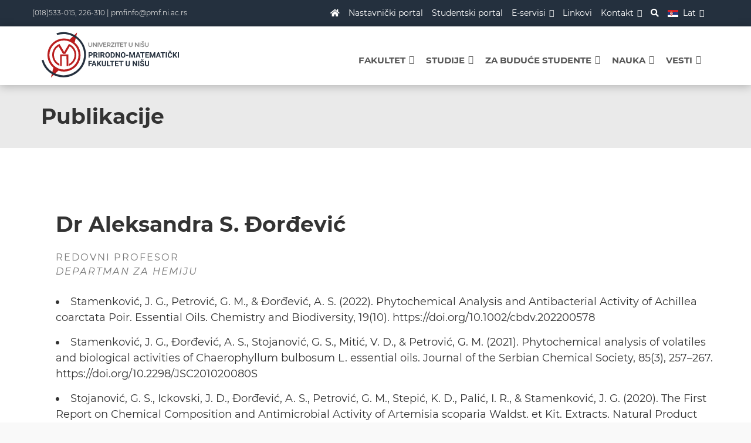

--- FILE ---
content_type: text/html; charset=UTF-8
request_url: https://www.pmf.ni.ac.rs/nastavnici-i-saradnici/publikacije/?idz=229
body_size: 22547
content:
<!doctype html>
<html lang="bs-BA">
<head>
	<meta charset="UTF-8">
	<meta name="viewport" content="width=device-width, initial-scale=1">
	<link rel="profile" href="http://gmpg.org/xfn/11">
    <meta name="theme-color" content="#24303e">
    <link href="https://fonts.googleapis.com/css?family=Montserrat:400,700,800|Roboto:400,70 rel="stylesheet">
    <link rel="stylesheet" href="https://use.fontawesome.com/releases/v5.0.10/css/all.css" integrity="sha384-+d0P83n9kaQMCwj8F4RJB66tzIwOKmrdb46+porD/OvrJ+37WqIM7UoBtwHO6Nlg" crossorigin="anonymous">
    <script src="https://ajax.googleapis.com/ajax/libs/jquery/1.12.4/jquery.min.js"></script>
            <!-- Global site tag (gtag.js) - Google Analytics -->
            <script async src="https://www.googletagmanager.com/gtag/js?id=UA-136162086-1"></script>
            <script>
            window.dataLayer = window.dataLayer || [];
            function gtag(){dataLayer.push(arguments);}
            gtag('js', new Date());

            gtag('config', 'UA-136162086-1');
            </script>
            <!-- onf of Google Analytics -->
                    
    <meta name='robots' content='index, follow, max-image-preview:large, max-snippet:-1, max-video-preview:-1' />
<link rel="alternate" hreflang="bs" href="https://www.pmf.ni.ac.rs/nastavnici-i-saradnici/publikacije/?idz=229" />
<link rel="alternate" hreflang="sr" href="https://www.pmf.ni.ac.rs/sr/%d0%bd%d0%b0%d1%81%d1%82%d0%b0%d0%b2%d0%bd%d0%b8%d1%86%d0%b8-%d0%b8-%d1%81%d0%b0%d1%80%d0%b0%d0%b4%d0%bd%d0%b8%d1%86%d0%b8/%d0%bf%d1%83%d0%b1%d0%bb%d0%b8%d0%ba%d0%b0%d1%86%d0%b8%d1%98%d0%b5/?idz=229" />
<link rel="alternate" hreflang="en" href="https://www.pmf.ni.ac.rs/en/teachers-and-associates/publications/?idz=229" />
<link rel="alternate" hreflang="x-default" href="https://www.pmf.ni.ac.rs/nastavnici-i-saradnici/publikacije/?idz=229" />

	<!-- This site is optimized with the Yoast SEO plugin v19.7.1 - https://yoast.com/wordpress/plugins/seo/ -->
	<title>Publikacije | Prirodno-matematički fakultet</title>
	<link rel="canonical" href="https://www.pmf.ni.ac.rs/nastavnici-i-saradnici/publikacije/" />
	<meta property="og:locale" content="bs_BA" />
	<meta property="og:type" content="article" />
	<meta property="og:title" content="Publikacije | Prirodno-matematički fakultet" />
	<meta property="og:url" content="https://www.pmf.ni.ac.rs/nastavnici-i-saradnici/publikacije/" />
	<meta property="og:site_name" content="Prirodno-matematički fakultet" />
	<meta property="article:publisher" content="https://www.facebook.com/Pmf.Nis" />
	<meta property="article:modified_time" content="2023-04-11T10:23:43+00:00" />
	<meta property="og:image" content="https://www.pmf.ni.ac.rs/wp-content/uploads/2018/09/pmf_facebook_share.jpg" />
	<meta property="og:image:width" content="1200" />
	<meta property="og:image:height" content="628" />
	<meta property="og:image:type" content="image/jpeg" />
	<meta name="twitter:card" content="summary_large_image" />
	<meta name="twitter:site" content="@pmfnis" />
	<script type="application/ld+json" class="yoast-schema-graph">{"@context":"https://schema.org","@graph":[{"@type":"WebPage","@id":"https://www.pmf.ni.ac.rs/nastavnici-i-saradnici/publikacije/","url":"https://www.pmf.ni.ac.rs/nastavnici-i-saradnici/publikacije/","name":"Publikacije | Prirodno-matematički fakultet","isPartOf":{"@id":"https://www.pmf.ni.ac.rs/#website"},"datePublished":"2017-08-08T21:00:25+00:00","dateModified":"2023-04-11T10:23:43+00:00","breadcrumb":{"@id":"https://www.pmf.ni.ac.rs/nastavnici-i-saradnici/publikacije/#breadcrumb"},"inLanguage":"bs-BA","potentialAction":[{"@type":"ReadAction","target":["https://www.pmf.ni.ac.rs/nastavnici-i-saradnici/publikacije/"]}]},{"@type":"BreadcrumbList","@id":"https://www.pmf.ni.ac.rs/nastavnici-i-saradnici/publikacije/#breadcrumb","itemListElement":[{"@type":"ListItem","position":1,"name":"Home","item":"https://www.pmf.ni.ac.rs/"},{"@type":"ListItem","position":2,"name":"Nastavnici i saradnici","item":"https://www.pmf.ni.ac.rs/nastavnici-i-saradnici/"},{"@type":"ListItem","position":3,"name":"Publikacije"}]},{"@type":"WebSite","@id":"https://www.pmf.ni.ac.rs/#website","url":"https://www.pmf.ni.ac.rs/","name":"Prirodno-matematički fakultet","description":"Prirodno-matematički fakultet u Nišu, Univerzitet u Nišu","publisher":{"@id":"https://www.pmf.ni.ac.rs/#organization"},"potentialAction":[{"@type":"SearchAction","target":{"@type":"EntryPoint","urlTemplate":"https://www.pmf.ni.ac.rs/?s={search_term_string}"},"query-input":"required name=search_term_string"}],"inLanguage":"bs-BA"},{"@type":"Organization","@id":"https://www.pmf.ni.ac.rs/#organization","name":"Prirodno-matematički fakultet","url":"https://www.pmf.ni.ac.rs/","sameAs":["https://www.instagram.com/pmf.nis/","https://www.facebook.com/Pmf.Nis","https://twitter.com/pmfnis"],"logo":{"@type":"ImageObject","inLanguage":"bs-BA","@id":"https://www.pmf.ni.ac.rs/#/schema/logo/image/","url":"https://www.pmf.ni.ac.rs/wp-content/uploads/2022/03/pmf_logo3-1-LAT.svg","contentUrl":"https://www.pmf.ni.ac.rs/wp-content/uploads/2022/03/pmf_logo3-1-LAT.svg","width":480,"height":160,"caption":"Prirodno-matematički fakultet"},"image":{"@id":"https://www.pmf.ni.ac.rs/#/schema/logo/image/"}}]}</script>
	<!-- / Yoast SEO plugin. -->


<link rel='dns-prefetch' href='//maxcdn.bootstrapcdn.com' />
<link rel='dns-prefetch' href='//s.w.org' />
<link rel="alternate" type="application/rss+xml" title="Prirodno-matematički fakultet &raquo; novosti" href="https://www.pmf.ni.ac.rs/feed/" />
<link rel="alternate" type="application/rss+xml" title="Prirodno-matematički fakultet &raquo;  novosti o komentarima" href="https://www.pmf.ni.ac.rs/comments/feed/" />
<link rel='stylesheet' id='wgs2-css'  href='https://www.pmf.ni.ac.rs/wp-content/plugins/wp-google-search/wgs2.css?ver=5.9.12' type='text/css' media='all' />
<link rel='stylesheet' id='wpfb-css'  href='//www.pmf.ni.ac.rs/wp-content/plugins/WP-Filebase-master/wp-filebase.css?t=1640448558&#038;ver=0.3.4.24' type='text/css' media='all' />
<link rel='stylesheet' id='bxslider-css-css'  href='https://www.pmf.ni.ac.rs/wp-content/plugins/kiwi-logo-carousel/third-party/jquery.bxslider/jquery.bxslider.css?ver=5.9.12' type='text/css' media='' />
<link rel='stylesheet' id='kiwi-logo-carousel-styles-css'  href='https://www.pmf.ni.ac.rs/wp-content/plugins/kiwi-logo-carousel/custom-styles.css?ver=5.9.12' type='text/css' media='' />
<link rel='stylesheet' id='twb-open-sans-css'  href='https://fonts.googleapis.com/css?family=Open+Sans%3A300%2C400%2C500%2C600%2C700%2C800&#038;display=swap&#038;ver=5.9.12' type='text/css' media='all' />
<link rel='stylesheet' id='twbbwg-global-css'  href='https://www.pmf.ni.ac.rs/wp-content/plugins/photo-gallery/booster/assets/css/global.css?ver=1.0.0' type='text/css' media='all' />
<link rel='stylesheet' id='wp-block-library-css'  href='https://www.pmf.ni.ac.rs/wp-includes/css/dist/block-library/style.min.css?ver=5.9.12' type='text/css' media='all' />
<link rel='stylesheet' id='editorskit-frontend-css'  href='https://www.pmf.ni.ac.rs/wp-content/plugins/block-options/build/style.build.css?ver=new' type='text/css' media='all' />
<style id='global-styles-inline-css' type='text/css'>
body{--wp--preset--color--black: #000000;--wp--preset--color--cyan-bluish-gray: #abb8c3;--wp--preset--color--white: #ffffff;--wp--preset--color--pale-pink: #f78da7;--wp--preset--color--vivid-red: #cf2e2e;--wp--preset--color--luminous-vivid-orange: #ff6900;--wp--preset--color--luminous-vivid-amber: #fcb900;--wp--preset--color--light-green-cyan: #7bdcb5;--wp--preset--color--vivid-green-cyan: #00d084;--wp--preset--color--pale-cyan-blue: #8ed1fc;--wp--preset--color--vivid-cyan-blue: #0693e3;--wp--preset--color--vivid-purple: #9b51e0;--wp--preset--gradient--vivid-cyan-blue-to-vivid-purple: linear-gradient(135deg,rgba(6,147,227,1) 0%,rgb(155,81,224) 100%);--wp--preset--gradient--light-green-cyan-to-vivid-green-cyan: linear-gradient(135deg,rgb(122,220,180) 0%,rgb(0,208,130) 100%);--wp--preset--gradient--luminous-vivid-amber-to-luminous-vivid-orange: linear-gradient(135deg,rgba(252,185,0,1) 0%,rgba(255,105,0,1) 100%);--wp--preset--gradient--luminous-vivid-orange-to-vivid-red: linear-gradient(135deg,rgba(255,105,0,1) 0%,rgb(207,46,46) 100%);--wp--preset--gradient--very-light-gray-to-cyan-bluish-gray: linear-gradient(135deg,rgb(238,238,238) 0%,rgb(169,184,195) 100%);--wp--preset--gradient--cool-to-warm-spectrum: linear-gradient(135deg,rgb(74,234,220) 0%,rgb(151,120,209) 20%,rgb(207,42,186) 40%,rgb(238,44,130) 60%,rgb(251,105,98) 80%,rgb(254,248,76) 100%);--wp--preset--gradient--blush-light-purple: linear-gradient(135deg,rgb(255,206,236) 0%,rgb(152,150,240) 100%);--wp--preset--gradient--blush-bordeaux: linear-gradient(135deg,rgb(254,205,165) 0%,rgb(254,45,45) 50%,rgb(107,0,62) 100%);--wp--preset--gradient--luminous-dusk: linear-gradient(135deg,rgb(255,203,112) 0%,rgb(199,81,192) 50%,rgb(65,88,208) 100%);--wp--preset--gradient--pale-ocean: linear-gradient(135deg,rgb(255,245,203) 0%,rgb(182,227,212) 50%,rgb(51,167,181) 100%);--wp--preset--gradient--electric-grass: linear-gradient(135deg,rgb(202,248,128) 0%,rgb(113,206,126) 100%);--wp--preset--gradient--midnight: linear-gradient(135deg,rgb(2,3,129) 0%,rgb(40,116,252) 100%);--wp--preset--duotone--dark-grayscale: url('#wp-duotone-dark-grayscale');--wp--preset--duotone--grayscale: url('#wp-duotone-grayscale');--wp--preset--duotone--purple-yellow: url('#wp-duotone-purple-yellow');--wp--preset--duotone--blue-red: url('#wp-duotone-blue-red');--wp--preset--duotone--midnight: url('#wp-duotone-midnight');--wp--preset--duotone--magenta-yellow: url('#wp-duotone-magenta-yellow');--wp--preset--duotone--purple-green: url('#wp-duotone-purple-green');--wp--preset--duotone--blue-orange: url('#wp-duotone-blue-orange');--wp--preset--font-size--small: 13px;--wp--preset--font-size--medium: 20px;--wp--preset--font-size--large: 36px;--wp--preset--font-size--x-large: 42px;}.has-black-color{color: var(--wp--preset--color--black) !important;}.has-cyan-bluish-gray-color{color: var(--wp--preset--color--cyan-bluish-gray) !important;}.has-white-color{color: var(--wp--preset--color--white) !important;}.has-pale-pink-color{color: var(--wp--preset--color--pale-pink) !important;}.has-vivid-red-color{color: var(--wp--preset--color--vivid-red) !important;}.has-luminous-vivid-orange-color{color: var(--wp--preset--color--luminous-vivid-orange) !important;}.has-luminous-vivid-amber-color{color: var(--wp--preset--color--luminous-vivid-amber) !important;}.has-light-green-cyan-color{color: var(--wp--preset--color--light-green-cyan) !important;}.has-vivid-green-cyan-color{color: var(--wp--preset--color--vivid-green-cyan) !important;}.has-pale-cyan-blue-color{color: var(--wp--preset--color--pale-cyan-blue) !important;}.has-vivid-cyan-blue-color{color: var(--wp--preset--color--vivid-cyan-blue) !important;}.has-vivid-purple-color{color: var(--wp--preset--color--vivid-purple) !important;}.has-black-background-color{background-color: var(--wp--preset--color--black) !important;}.has-cyan-bluish-gray-background-color{background-color: var(--wp--preset--color--cyan-bluish-gray) !important;}.has-white-background-color{background-color: var(--wp--preset--color--white) !important;}.has-pale-pink-background-color{background-color: var(--wp--preset--color--pale-pink) !important;}.has-vivid-red-background-color{background-color: var(--wp--preset--color--vivid-red) !important;}.has-luminous-vivid-orange-background-color{background-color: var(--wp--preset--color--luminous-vivid-orange) !important;}.has-luminous-vivid-amber-background-color{background-color: var(--wp--preset--color--luminous-vivid-amber) !important;}.has-light-green-cyan-background-color{background-color: var(--wp--preset--color--light-green-cyan) !important;}.has-vivid-green-cyan-background-color{background-color: var(--wp--preset--color--vivid-green-cyan) !important;}.has-pale-cyan-blue-background-color{background-color: var(--wp--preset--color--pale-cyan-blue) !important;}.has-vivid-cyan-blue-background-color{background-color: var(--wp--preset--color--vivid-cyan-blue) !important;}.has-vivid-purple-background-color{background-color: var(--wp--preset--color--vivid-purple) !important;}.has-black-border-color{border-color: var(--wp--preset--color--black) !important;}.has-cyan-bluish-gray-border-color{border-color: var(--wp--preset--color--cyan-bluish-gray) !important;}.has-white-border-color{border-color: var(--wp--preset--color--white) !important;}.has-pale-pink-border-color{border-color: var(--wp--preset--color--pale-pink) !important;}.has-vivid-red-border-color{border-color: var(--wp--preset--color--vivid-red) !important;}.has-luminous-vivid-orange-border-color{border-color: var(--wp--preset--color--luminous-vivid-orange) !important;}.has-luminous-vivid-amber-border-color{border-color: var(--wp--preset--color--luminous-vivid-amber) !important;}.has-light-green-cyan-border-color{border-color: var(--wp--preset--color--light-green-cyan) !important;}.has-vivid-green-cyan-border-color{border-color: var(--wp--preset--color--vivid-green-cyan) !important;}.has-pale-cyan-blue-border-color{border-color: var(--wp--preset--color--pale-cyan-blue) !important;}.has-vivid-cyan-blue-border-color{border-color: var(--wp--preset--color--vivid-cyan-blue) !important;}.has-vivid-purple-border-color{border-color: var(--wp--preset--color--vivid-purple) !important;}.has-vivid-cyan-blue-to-vivid-purple-gradient-background{background: var(--wp--preset--gradient--vivid-cyan-blue-to-vivid-purple) !important;}.has-light-green-cyan-to-vivid-green-cyan-gradient-background{background: var(--wp--preset--gradient--light-green-cyan-to-vivid-green-cyan) !important;}.has-luminous-vivid-amber-to-luminous-vivid-orange-gradient-background{background: var(--wp--preset--gradient--luminous-vivid-amber-to-luminous-vivid-orange) !important;}.has-luminous-vivid-orange-to-vivid-red-gradient-background{background: var(--wp--preset--gradient--luminous-vivid-orange-to-vivid-red) !important;}.has-very-light-gray-to-cyan-bluish-gray-gradient-background{background: var(--wp--preset--gradient--very-light-gray-to-cyan-bluish-gray) !important;}.has-cool-to-warm-spectrum-gradient-background{background: var(--wp--preset--gradient--cool-to-warm-spectrum) !important;}.has-blush-light-purple-gradient-background{background: var(--wp--preset--gradient--blush-light-purple) !important;}.has-blush-bordeaux-gradient-background{background: var(--wp--preset--gradient--blush-bordeaux) !important;}.has-luminous-dusk-gradient-background{background: var(--wp--preset--gradient--luminous-dusk) !important;}.has-pale-ocean-gradient-background{background: var(--wp--preset--gradient--pale-ocean) !important;}.has-electric-grass-gradient-background{background: var(--wp--preset--gradient--electric-grass) !important;}.has-midnight-gradient-background{background: var(--wp--preset--gradient--midnight) !important;}.has-small-font-size{font-size: var(--wp--preset--font-size--small) !important;}.has-medium-font-size{font-size: var(--wp--preset--font-size--medium) !important;}.has-large-font-size{font-size: var(--wp--preset--font-size--large) !important;}.has-x-large-font-size{font-size: var(--wp--preset--font-size--x-large) !important;}
</style>
<link rel='stylesheet' id='plyr-css-css'  href='https://www.pmf.ni.ac.rs/wp-content/plugins/easy-video-player/lib/plyr.css?ver=5.9.12' type='text/css' media='all' />
<link rel='stylesheet' id='bwg_fonts-css'  href='https://www.pmf.ni.ac.rs/wp-content/plugins/photo-gallery/css/bwg-fonts/fonts.css?ver=0.0.1' type='text/css' media='all' />
<link rel='stylesheet' id='sumoselect-css'  href='https://www.pmf.ni.ac.rs/wp-content/plugins/photo-gallery/css/sumoselect.min.css?ver=3.4.6' type='text/css' media='all' />
<link rel='stylesheet' id='mCustomScrollbar-css'  href='https://www.pmf.ni.ac.rs/wp-content/plugins/photo-gallery/css/jquery.mCustomScrollbar.min.css?ver=3.1.5' type='text/css' media='all' />
<link rel='stylesheet' id='bwg_googlefonts-css'  href='https://fonts.googleapis.com/css?family=Ubuntu&#038;subset=greek,latin,greek-ext,vietnamese,cyrillic-ext,latin-ext,cyrillic' type='text/css' media='all' />
<link rel='stylesheet' id='bwg_frontend-css'  href='https://www.pmf.ni.ac.rs/wp-content/plugins/photo-gallery/css/styles.min.css?ver=1.8.24' type='text/css' media='all' />
<link rel='stylesheet' id='wpml-legacy-horizontal-list-0-css'  href='//www.pmf.ni.ac.rs/wp-content/plugins/sitepress-multilingual-cms/templates/language-switchers/legacy-list-horizontal/style.min.css?ver=1' type='text/css' media='all' />
<link rel='stylesheet' id='wpml-menu-item-0-css'  href='//www.pmf.ni.ac.rs/wp-content/plugins/sitepress-multilingual-cms/templates/language-switchers/menu-item/style.min.css?ver=1' type='text/css' media='all' />
<link rel='stylesheet' id='megamenu-css'  href='https://www.pmf.ni.ac.rs/wp-content/uploads/maxmegamenu/style_bs.css?ver=21f1ac' type='text/css' media='all' />
<link rel='stylesheet' id='dashicons-css'  href='https://www.pmf.ni.ac.rs/wp-includes/css/dashicons.min.css?ver=5.9.12' type='text/css' media='all' />
<link rel='stylesheet' id='bootstrap-css'  href='https://maxcdn.bootstrapcdn.com/bootstrap/3.3.7/css/bootstrap.min.css?ver=5.9.12' type='text/css' media='all' />
<link rel='stylesheet' id='fontawesome-css'  href='https://maxcdn.bootstrapcdn.com/font-awesome/4.7.0/css/font-awesome.min.css?ver=5.9.12' type='text/css' media='all' />
<link rel='stylesheet' id='aos-css'  href='https://www.pmf.ni.ac.rs/wp-content/themes/erudite/css/aos.css?ver=1.0.0' type='text/css' media='all' />
<link rel='stylesheet' id='erudite-style-css'  href='https://www.pmf.ni.ac.rs/wp-content/themes/erudite/style.css?ver=5.9.12' type='text/css' media='all' />
<link rel='stylesheet' id='maincss-css'  href='https://www.pmf.ni.ac.rs/wp-content/themes/erudite/css/styles.css?v=1.1&#038;ver=5.9.12' type='text/css' media='all' />
<link rel='stylesheet' id='mediacss-css'  href='https://www.pmf.ni.ac.rs/wp-content/themes/erudite/css/media.css?ver=5.9.12' type='text/css' media='all' />
<link rel='stylesheet' id='tablepress-default-css'  href='https://www.pmf.ni.ac.rs/wp-content/plugins/tablepress/css/default.min.css?ver=1.14' type='text/css' media='all' />
<link rel='stylesheet' id='elementor-icons-css'  href='https://www.pmf.ni.ac.rs/wp-content/plugins/elementor/assets/lib/eicons/css/elementor-icons.min.css?ver=5.16.0' type='text/css' media='all' />
<link rel='stylesheet' id='elementor-frontend-legacy-css'  href='https://www.pmf.ni.ac.rs/wp-content/plugins/elementor/assets/css/frontend-legacy.min.css?ver=3.7.7' type='text/css' media='all' />
<link rel='stylesheet' id='elementor-frontend-css'  href='https://www.pmf.ni.ac.rs/wp-content/plugins/elementor/assets/css/frontend.min.css?ver=3.7.7' type='text/css' media='all' />
<style id='elementor-frontend-inline-css' type='text/css'>
.elementor-kit-20592{--e-global-color-primary:#26303E;--e-global-color-secondary:#54595F;--e-global-color-text:#424242;--e-global-color-accent:#E8DB8B;--e-global-color-1fb0339e:#6EC1E4;--e-global-color-64a4a1b5:#7A7A7A;--e-global-color-22c1ca12:#61CE70;--e-global-color-63ac3ca1:#4054B2;--e-global-color-14b25eb8:#23A455;--e-global-color-2784e4b2:#000;--e-global-color-46ed88c8:#FFF;--e-global-typography-primary-font-weight:600;--e-global-typography-secondary-font-weight:400;--e-global-typography-text-font-weight:400;--e-global-typography-accent-font-weight:500;}.elementor-section.elementor-section-boxed > .elementor-container{max-width:1140px;}.e-container{--container-max-width:1140px;}{}h1.entry-title{display:var(--page-title-display);}@media(max-width:1024px){.elementor-section.elementor-section-boxed > .elementor-container{max-width:1024px;}.e-container{--container-max-width:1024px;}}@media(max-width:767px){.elementor-section.elementor-section-boxed > .elementor-container{max-width:767px;}.e-container{--container-max-width:767px;}}
.elementor-widget-heading .elementor-heading-title{color:var( --e-global-color-primary );font-weight:var( --e-global-typography-primary-font-weight );}.elementor-widget-image .widget-image-caption{color:var( --e-global-color-text );font-weight:var( --e-global-typography-text-font-weight );}.elementor-widget-text-editor{color:var( --e-global-color-text );font-weight:var( --e-global-typography-text-font-weight );}.elementor-widget-text-editor.elementor-drop-cap-view-stacked .elementor-drop-cap{background-color:var( --e-global-color-primary );}.elementor-widget-text-editor.elementor-drop-cap-view-framed .elementor-drop-cap, .elementor-widget-text-editor.elementor-drop-cap-view-default .elementor-drop-cap{color:var( --e-global-color-primary );border-color:var( --e-global-color-primary );}.elementor-widget-button .elementor-button{font-weight:var( --e-global-typography-accent-font-weight );background-color:var( --e-global-color-accent );}.elementor-widget-divider{--divider-color:var( --e-global-color-secondary );}.elementor-widget-divider .elementor-divider__text{color:var( --e-global-color-secondary );font-weight:var( --e-global-typography-secondary-font-weight );}.elementor-widget-divider.elementor-view-stacked .elementor-icon{background-color:var( --e-global-color-secondary );}.elementor-widget-divider.elementor-view-framed .elementor-icon, .elementor-widget-divider.elementor-view-default .elementor-icon{color:var( --e-global-color-secondary );border-color:var( --e-global-color-secondary );}.elementor-widget-divider.elementor-view-framed .elementor-icon, .elementor-widget-divider.elementor-view-default .elementor-icon svg{fill:var( --e-global-color-secondary );}.elementor-widget-image-box .elementor-image-box-title{color:var( --e-global-color-primary );font-weight:var( --e-global-typography-primary-font-weight );}.elementor-widget-image-box .elementor-image-box-description{color:var( --e-global-color-text );font-weight:var( --e-global-typography-text-font-weight );}.elementor-widget-icon.elementor-view-stacked .elementor-icon{background-color:var( --e-global-color-primary );}.elementor-widget-icon.elementor-view-framed .elementor-icon, .elementor-widget-icon.elementor-view-default .elementor-icon{color:var( --e-global-color-primary );border-color:var( --e-global-color-primary );}.elementor-widget-icon.elementor-view-framed .elementor-icon, .elementor-widget-icon.elementor-view-default .elementor-icon svg{fill:var( --e-global-color-primary );}.elementor-widget-icon-box.elementor-view-stacked .elementor-icon{background-color:var( --e-global-color-primary );}.elementor-widget-icon-box.elementor-view-framed .elementor-icon, .elementor-widget-icon-box.elementor-view-default .elementor-icon{fill:var( --e-global-color-primary );color:var( --e-global-color-primary );border-color:var( --e-global-color-primary );}.elementor-widget-icon-box .elementor-icon-box-title{color:var( --e-global-color-primary );}.elementor-widget-icon-box .elementor-icon-box-title, .elementor-widget-icon-box .elementor-icon-box-title a{font-weight:var( --e-global-typography-primary-font-weight );}.elementor-widget-icon-box .elementor-icon-box-description{color:var( --e-global-color-text );font-weight:var( --e-global-typography-text-font-weight );}.elementor-widget-star-rating .elementor-star-rating__title{color:var( --e-global-color-text );font-weight:var( --e-global-typography-text-font-weight );}.elementor-widget-image-gallery .gallery-item .gallery-caption{font-weight:var( --e-global-typography-accent-font-weight );}.elementor-widget-icon-list .elementor-icon-list-item:not(:last-child):after{border-color:var( --e-global-color-text );}.elementor-widget-icon-list .elementor-icon-list-icon i{color:var( --e-global-color-primary );}.elementor-widget-icon-list .elementor-icon-list-icon svg{fill:var( --e-global-color-primary );}.elementor-widget-icon-list .elementor-icon-list-text{color:var( --e-global-color-secondary );}.elementor-widget-icon-list .elementor-icon-list-item > .elementor-icon-list-text, .elementor-widget-icon-list .elementor-icon-list-item > a{font-weight:var( --e-global-typography-text-font-weight );}.elementor-widget-counter .elementor-counter-number-wrapper{color:var( --e-global-color-primary );font-weight:var( --e-global-typography-primary-font-weight );}.elementor-widget-counter .elementor-counter-title{color:var( --e-global-color-secondary );font-weight:var( --e-global-typography-secondary-font-weight );}.elementor-widget-progress .elementor-progress-wrapper .elementor-progress-bar{background-color:var( --e-global-color-primary );}.elementor-widget-progress .elementor-title{color:var( --e-global-color-primary );font-weight:var( --e-global-typography-text-font-weight );}.elementor-widget-testimonial .elementor-testimonial-content{color:var( --e-global-color-text );font-weight:var( --e-global-typography-text-font-weight );}.elementor-widget-testimonial .elementor-testimonial-name{color:var( --e-global-color-primary );font-weight:var( --e-global-typography-primary-font-weight );}.elementor-widget-testimonial .elementor-testimonial-job{color:var( --e-global-color-secondary );font-weight:var( --e-global-typography-secondary-font-weight );}.elementor-widget-tabs .elementor-tab-title, .elementor-widget-tabs .elementor-tab-title a{color:var( --e-global-color-primary );}.elementor-widget-tabs .elementor-tab-title.elementor-active,
					 .elementor-widget-tabs .elementor-tab-title.elementor-active a{color:var( --e-global-color-accent );}.elementor-widget-tabs .elementor-tab-title{font-weight:var( --e-global-typography-primary-font-weight );}.elementor-widget-tabs .elementor-tab-content{color:var( --e-global-color-text );font-weight:var( --e-global-typography-text-font-weight );}.elementor-widget-accordion .elementor-accordion-icon, .elementor-widget-accordion .elementor-accordion-title{color:var( --e-global-color-primary );}.elementor-widget-accordion .elementor-accordion-icon svg{fill:var( --e-global-color-primary );}.elementor-widget-accordion .elementor-active .elementor-accordion-icon, .elementor-widget-accordion .elementor-active .elementor-accordion-title{color:var( --e-global-color-accent );}.elementor-widget-accordion .elementor-active .elementor-accordion-icon svg{fill:var( --e-global-color-accent );}.elementor-widget-accordion .elementor-accordion-title{font-weight:var( --e-global-typography-primary-font-weight );}.elementor-widget-accordion .elementor-tab-content{color:var( --e-global-color-text );font-weight:var( --e-global-typography-text-font-weight );}.elementor-widget-toggle .elementor-toggle-title, .elementor-widget-toggle .elementor-toggle-icon{color:var( --e-global-color-primary );}.elementor-widget-toggle .elementor-toggle-icon svg{fill:var( --e-global-color-primary );}.elementor-widget-toggle .elementor-tab-title.elementor-active a, .elementor-widget-toggle .elementor-tab-title.elementor-active .elementor-toggle-icon{color:var( --e-global-color-accent );}.elementor-widget-toggle .elementor-toggle-title{font-weight:var( --e-global-typography-primary-font-weight );}.elementor-widget-toggle .elementor-tab-content{color:var( --e-global-color-text );font-weight:var( --e-global-typography-text-font-weight );}.elementor-widget-alert .elementor-alert-title{font-weight:var( --e-global-typography-primary-font-weight );}.elementor-widget-alert .elementor-alert-description{font-weight:var( --e-global-typography-text-font-weight );}.elementor-widget-wpml-language-switcher .wpml-elementor-ls .wpml-ls-item .wpml-ls-link, 
					.elementor-widget-wpml-language-switcher .wpml-elementor-ls .wpml-ls-legacy-dropdown a{color:var( --e-global-color-text );}.elementor-widget-wpml-language-switcher .wpml-elementor-ls .wpml-ls-legacy-dropdown a:hover,
					.elementor-widget-wpml-language-switcher .wpml-elementor-ls .wpml-ls-legacy-dropdown a:focus,
					.elementor-widget-wpml-language-switcher .wpml-elementor-ls .wpml-ls-legacy-dropdown .wpml-ls-current-language:hover>a,
					.elementor-widget-wpml-language-switcher .wpml-elementor-ls .wpml-ls-item .wpml-ls-link:hover,
					.elementor-widget-wpml-language-switcher .wpml-elementor-ls .wpml-ls-item .wpml-ls-link.wpml-ls-link__active,
					.elementor-widget-wpml-language-switcher .wpml-elementor-ls .wpml-ls-item .wpml-ls-link.highlighted,
					.elementor-widget-wpml-language-switcher .wpml-elementor-ls .wpml-ls-item .wpml-ls-link:focus{color:var( --e-global-color-accent );}.elementor-widget-wpml-language-switcher .wpml-elementor-ls .wpml-ls-statics-post_translations{color:var( --e-global-color-text );}.elementor-widget-text-path{font-weight:var( --e-global-typography-text-font-weight );}
</style>
<link rel='stylesheet' id='font-awesome-5-all-css'  href='https://www.pmf.ni.ac.rs/wp-content/plugins/elementor/assets/lib/font-awesome/css/all.min.css?ver=3.7.7' type='text/css' media='all' />
<link rel='stylesheet' id='font-awesome-4-shim-css'  href='https://www.pmf.ni.ac.rs/wp-content/plugins/elementor/assets/lib/font-awesome/css/v4-shims.min.css?ver=3.7.7' type='text/css' media='all' />
<link rel='stylesheet' id='font-awesome-v4shim-css'  href='https://www.pmf.ni.ac.rs/wp-content/plugins/types/vendor/toolset/toolset-common/res/lib/font-awesome/css/v4-shims.css?ver=5.13.0' type='text/css' media='screen' />
<link rel='stylesheet' id='font-awesome-css'  href='https://www.pmf.ni.ac.rs/wp-content/plugins/types/vendor/toolset/toolset-common/res/lib/font-awesome/css/all.css?ver=5.13.0' type='text/css' media='screen' />
<link rel='stylesheet' id='popupaoc-public-style-css'  href='https://www.pmf.ni.ac.rs/wp-content/plugins/popup-anything-on-click/assets/css/popupaoc-public.css?ver=2.8.1' type='text/css' media='all' />
<link rel='stylesheet' id='rtbs-css'  href='https://www.pmf.ni.ac.rs/wp-content/plugins/responsive-tabs/inc/css/rtbs_style.min.css?ver=4.0.8' type='text/css' media='all' />
<!--n2css--><script type='text/javascript' src='https://www.pmf.ni.ac.rs/wp-includes/js/jquery/jquery.min.js?ver=3.6.0' id='jquery-core-js'></script>
<script type='text/javascript' src='https://www.pmf.ni.ac.rs/wp-includes/js/jquery/jquery-migrate.min.js?ver=3.3.2' id='jquery-migrate-js'></script>
<script type='text/javascript' src='https://www.pmf.ni.ac.rs/wp-content/plugins/photo-gallery/booster/assets/js/circle-progress.js?ver=1.2.2' id='twbbwg-circle-js'></script>
<script type='text/javascript' id='twbbwg-global-js-extra'>
/* <![CDATA[ */
var twb = {"nonce":"d8ffd3dd4d","ajax_url":"https:\/\/www.pmf.ni.ac.rs\/wp-admin\/admin-ajax.php","plugin_url":"https:\/\/www.pmf.ni.ac.rs\/wp-content\/plugins\/photo-gallery\/booster","href":"https:\/\/www.pmf.ni.ac.rs\/wp-admin\/admin.php?page=twbbwg_photo-gallery"};
var twb = {"nonce":"d8ffd3dd4d","ajax_url":"https:\/\/www.pmf.ni.ac.rs\/wp-admin\/admin-ajax.php","plugin_url":"https:\/\/www.pmf.ni.ac.rs\/wp-content\/plugins\/photo-gallery\/booster","href":"https:\/\/www.pmf.ni.ac.rs\/wp-admin\/admin.php?page=twbbwg_photo-gallery"};
/* ]]> */
</script>
<script type='text/javascript' src='https://www.pmf.ni.ac.rs/wp-content/plugins/photo-gallery/booster/assets/js/global.js?ver=1.0.0' id='twbbwg-global-js'></script>
<script type='text/javascript' id='wpml-cookie-js-extra'>
/* <![CDATA[ */
var wpml_cookies = {"wp-wpml_current_language":{"value":"bs","expires":1,"path":"\/"}};
var wpml_cookies = {"wp-wpml_current_language":{"value":"bs","expires":1,"path":"\/"}};
/* ]]> */
</script>
<script type='text/javascript' src='https://www.pmf.ni.ac.rs/wp-content/plugins/sitepress-multilingual-cms/res/js/cookies/language-cookie.js?ver=4.5.10' id='wpml-cookie-js'></script>
<script type='text/javascript' id='plyr-js-js-extra'>
/* <![CDATA[ */
var easy_video_player = {"plyr_iconUrl":"https:\/\/www.pmf.ni.ac.rs\/wp-content\/plugins\/easy-video-player\/lib\/plyr.svg","plyr_blankVideo":"https:\/\/www.pmf.ni.ac.rs\/wp-content\/plugins\/easy-video-player\/lib\/blank.mp4"};
/* ]]> */
</script>
<script type='text/javascript' src='https://www.pmf.ni.ac.rs/wp-content/plugins/easy-video-player/lib/plyr.js?ver=5.9.12' id='plyr-js-js'></script>
<script type='text/javascript' src='https://www.pmf.ni.ac.rs/wp-content/plugins/photo-gallery/js/jquery.sumoselect.min.js?ver=3.4.6' id='sumoselect-js'></script>
<script type='text/javascript' src='https://www.pmf.ni.ac.rs/wp-content/plugins/photo-gallery/js/tocca.min.js?ver=2.0.9' id='bwg_mobile-js'></script>
<script type='text/javascript' src='https://www.pmf.ni.ac.rs/wp-content/plugins/photo-gallery/js/jquery.mCustomScrollbar.concat.min.js?ver=3.1.5' id='mCustomScrollbar-js'></script>
<script type='text/javascript' src='https://www.pmf.ni.ac.rs/wp-content/plugins/photo-gallery/js/jquery.fullscreen.min.js?ver=0.6.0' id='jquery-fullscreen-js'></script>
<script type='text/javascript' id='bwg_frontend-js-extra'>
/* <![CDATA[ */
var bwg_objectsL10n = {"bwg_field_required":"field is required.","bwg_mail_validation":"This is not a valid email address.","bwg_search_result":"There are no images matching your search.","bwg_select_tag":"Select Tag","bwg_order_by":"Order By","bwg_search":"Search","bwg_show_ecommerce":"Show Ecommerce","bwg_hide_ecommerce":"Hide Ecommerce","bwg_show_comments":"Show Comments","bwg_hide_comments":"Hide Comments","bwg_restore":"Restore","bwg_maximize":"Maximize","bwg_fullscreen":"Fullscreen","bwg_exit_fullscreen":"Exit Fullscreen","bwg_search_tag":"SEARCH...","bwg_tag_no_match":"No tags found","bwg_all_tags_selected":"All tags selected","bwg_tags_selected":"tags selected","play":"Play","pause":"Pause","is_pro":"","bwg_play":"Play","bwg_pause":"Pause","bwg_hide_info":"Hide info","bwg_show_info":"Show info","bwg_hide_rating":"Hide rating","bwg_show_rating":"Show rating","ok":"Ok","cancel":"Cancel","select_all":"Select all","lazy_load":"0","lazy_loader":"https:\/\/www.pmf.ni.ac.rs\/wp-content\/plugins\/photo-gallery\/images\/ajax_loader.png","front_ajax":"0","bwg_tag_see_all":"see all tags","bwg_tag_see_less":"see less tags"};
/* ]]> */
</script>
<script type='text/javascript' src='https://www.pmf.ni.ac.rs/wp-content/plugins/photo-gallery/js/scripts.min.js?ver=1.8.24' id='bwg_frontend-js'></script>
<script type='text/javascript' src='https://www.pmf.ni.ac.rs/wp-content/plugins/elementor/assets/lib/font-awesome/js/v4-shims.min.js?ver=3.7.7' id='font-awesome-4-shim-js'></script>
<script type='text/javascript' src='https://www.pmf.ni.ac.rs/wp-content/plugins/responsive-tabs/inc/js/rtbs.min.js?ver=4.0.8' id='rtbs-js'></script>
<link rel="https://api.w.org/" href="https://www.pmf.ni.ac.rs/wp-json/" /><link rel="alternate" type="application/json" href="https://www.pmf.ni.ac.rs/wp-json/wp/v2/pages/966" /><link rel="EditURI" type="application/rsd+xml" title="RSD" href="https://www.pmf.ni.ac.rs/xmlrpc.php?rsd" />
<link rel="wlwmanifest" type="application/wlwmanifest+xml" href="https://www.pmf.ni.ac.rs/wp-includes/wlwmanifest.xml" /> 

<link rel='shortlink' href='https://www.pmf.ni.ac.rs/?p=966' />
<link rel="alternate" type="application/json+oembed" href="https://www.pmf.ni.ac.rs/wp-json/oembed/1.0/embed?url=https%3A%2F%2Fwww.pmf.ni.ac.rs%2Fnastavnici-i-saradnici%2Fpublikacije%2F" />
<link rel="alternate" type="text/xml+oembed" href="https://www.pmf.ni.ac.rs/wp-json/oembed/1.0/embed?url=https%3A%2F%2Fwww.pmf.ni.ac.rs%2Fnastavnici-i-saradnici%2Fpublikacije%2F&#038;format=xml" />
<meta name="generator" content="WPML ver:4.5.10 stt:6,1,49;" />
<link rel="icon" href="https://www.pmf.ni.ac.rs/wp-content/uploads/2018/01/stari_logo_2x-150x150.png" sizes="32x32" />
<link rel="icon" href="https://www.pmf.ni.ac.rs/wp-content/uploads/2018/01/stari_logo_2x-300x300.png" sizes="192x192" />
<link rel="apple-touch-icon" href="https://www.pmf.ni.ac.rs/wp-content/uploads/2018/01/stari_logo_2x-300x300.png" />
<meta name="msapplication-TileImage" content="https://www.pmf.ni.ac.rs/wp-content/uploads/2018/01/stari_logo_2x-300x300.png" />
		<style type="text/css" id="wp-custom-css">
			.blog-footer, .blog-footer h3 {
	background-color: #f9f9f9;
  color: #24303e;
}

.footer-copyright {
	background-color: #24303e;
}

.footer-copyright p{
	color: #fff !important;
}

.container-fluid {
	background-color: #fff !important;
}

.footer-main a:hover{
	color: #000 !important;
}

.developer-popup .text-muted{
	color: #333 !important;
}



@font-face {
    font-family: "Montserrat-sajt";
    font-weight: 400;  
    font-style: normal;
    src: url("/wp-content/themes/erudite/fonts/Montserrat-Regular.woff2") format("woff2");	
}


@font-face {
    font-family: "Montserrat-sajt";
     font-weight: 400;  
    font-style: italic;
    src: url("/wp-content/themes/erudite/fonts/Montserrat-Italic.woff2") format("woff2");	
}



@font-face {
    font-family: "Montserrat-sajt";
    font-weight: 700; 
    font-style: normal;
    src: url("/wp-content/themes/erudite/fonts/Montserrat-Bold.woff2") format("woff2");	
}


@font-face {
    font-family: "Montserrat-sajt";
    font-weight: 700;
    font-style: italic;
    src: url("/wp-content/themes/erudite/fonts/Montserrat-BoldItalic.woff2") format("woff2");	
}



types {
    font/woff2  woff2;
}

body,html {
    background-color: #f9f9f9;
    font-size: 18px;
    color:#333;
    font-family: 'Montserrat-sajt',Roboto, Arial, sans-serif;
}
h1, h2, h3, h4, h5  {
    font-family: 'Montserrat-sajt', Roboto, Verdana, Arial, sans-serif;
    font-weight: bold;
}

html{font-family: 'Montserrat-sajt', Roboto, Verdana !important;}
		</style>
		<style type="text/css">/** Mega Menu CSS: fs **/</style>
</head>

<body class="page-template-default page page-id-966 page-child parent-pageid-667 wp-custom-logo mega-menu-menu-1 mega-menu-menu-2 elementor-default elementor-kit-20592 elementor-page elementor-page-966">
<div id="page" class="site">
	<a class="skip-link screen-reader-text" href="#content">Skip to content</a>

    <header class="site-header" id="top" role="banner">
            <div class="second-menu">
                <div class="container">
                    <div class="row">
                        <div class="col-md-3 header-phone">
                            (018)533-015, 226-310 | <a href="mailto:pmfinfo@pmf.ni.ac.rs">pmfinfo@pmf.ni.ac.rs</a>
                        </div>
                        <div class="col-md-9 col-xs-12">
                            <nav id="secondary-navigation" class="secondary-navigation" role="navigation">
								<div id="mega-menu-wrap-menu-2" class="mega-menu-wrap"><div class="mega-menu-toggle"><div class="mega-toggle-blocks-left"></div><div class="mega-toggle-blocks-center"></div><div class="mega-toggle-blocks-right"><div class='mega-toggle-block mega-menu-toggle-block mega-toggle-block-1' id='mega-toggle-block-1' tabindex='0'><span class='mega-toggle-label' role='button' aria-expanded='false'><span class='mega-toggle-label-closed'></span><span class='mega-toggle-label-open'></span></span></div></div></div><ul id="mega-menu-menu-2" class="mega-menu max-mega-menu mega-menu-horizontal mega-no-js" data-event="hover_intent" data-effect="fade_up" data-effect-speed="200" data-effect-mobile="slide" data-effect-speed-mobile="200" data-panel-width="body" data-mobile-force-width="false" data-second-click="close" data-document-click="collapse" data-vertical-behaviour="accordion" data-breakpoint="1024" data-unbind="true" data-mobile-state="collapse_all" data-hover-intent-timeout="300" data-hover-intent-interval="100"><li class='mega-menu-item mega-menu-item-type-custom mega-menu-item-object-custom mega-menu-item-home mega-align-bottom-left mega-menu-flyout mega-menu-item-4325' id='mega-menu-item-4325'><a class="mega-menu-link" href="https://www.pmf.ni.ac.rs" tabindex="0"><i class="fa fa-home"></i></a></li><li class='mega-menu-item mega-menu-item-type-custom mega-menu-item-object-custom mega-align-bottom-left mega-menu-flyout mega-menu-item-4234' id='mega-menu-item-4234'><a target="_blank" class="mega-menu-link" href="http://nasport.pmf.ni.ac.rs/authentication/login" tabindex="0">Nastavnički portal</a></li><li class='mega-menu-item mega-menu-item-type-post_type mega-menu-item-object-page mega-align-bottom-left mega-menu-flyout mega-menu-item-3071' id='mega-menu-item-3071'><a class="mega-menu-link" href="https://www.pmf.ni.ac.rs/studenti/studentski-portal-e-indeks/" tabindex="0">Studentski portal</a></li><li class='mega-menu-item mega-menu-item-type-custom mega-menu-item-object-custom mega-menu-item-has-children mega-align-bottom-left mega-menu-flyout mega-menu-item-1857' id='mega-menu-item-1857'><a class="mega-menu-link" href="#" aria-haspopup="true" aria-expanded="false" tabindex="0">E-servisi<span class="mega-indicator"></span></a>
<ul class="mega-sub-menu">
<li class='mega-menu-item mega-menu-item-type-post_type mega-menu-item-object-page mega-menu-item-1858' id='mega-menu-item-1858'><a class="mega-menu-link" href="https://www.pmf.ni.ac.rs/e-servisi/eduroam/">Eduroam</a></li><li class='mega-menu-item mega-menu-item-type-post_type mega-menu-item-object-page mega-menu-item-16052' id='mega-menu-item-16052'><a class="mega-menu-link" href="https://www.pmf.ni.ac.rs/teams-uputstvo/">Teams-uputstvo</a></li><li class='mega-menu-item mega-menu-item-type-post_type mega-menu-item-object-page mega-menu-item-1859' id='mega-menu-item-1859'><a class="mega-menu-link" href="https://www.pmf.ni.ac.rs/e-servisi/microsoft-office-365/">Microsoft Office 365</a></li><li class='mega-menu-item mega-menu-item-type-post_type mega-menu-item-object-page mega-menu-item-16046' id='mega-menu-item-16046'><a class="mega-menu-link" href="https://www.pmf.ni.ac.rs/windows-software/">Windows Software</a></li></ul>
</li><li class='mega-menu-item mega-menu-item-type-post_type mega-menu-item-object-page mega-align-bottom-left mega-menu-flyout mega-menu-item-1861' id='mega-menu-item-1861'><a class="mega-menu-link" href="https://www.pmf.ni.ac.rs/linkovi/" tabindex="0">Linkovi</a></li><li class='mega-menu-item mega-menu-item-type-custom mega-menu-item-object-custom mega-menu-item-has-children mega-align-bottom-left mega-menu-flyout mega-menu-item-2250' id='mega-menu-item-2250'><a class="mega-menu-link" href="#" aria-haspopup="true" aria-expanded="false" tabindex="0">Kontakt<span class="mega-indicator"></span></a>
<ul class="mega-sub-menu">
<li class='mega-menu-item mega-menu-item-type-post_type mega-menu-item-object-page mega-menu-item-2251' id='mega-menu-item-2251'><a class="mega-menu-link" href="https://www.pmf.ni.ac.rs/telefoni/">Telefoni</a></li><li class='mega-menu-item mega-menu-item-type-post_type mega-menu-item-object-page mega-menu-item-2252' id='mega-menu-item-2252'><a class="mega-menu-link" href="https://www.pmf.ni.ac.rs/lokacija/">Lokacija</a></li></ul>
</li><li class='mega-menu-search mega-menu-item mega-menu-item-type-custom mega-menu-item-object-custom mega-align-bottom-left mega-menu-flyout mega-menu-item-1641 menu-search' id='mega-menu-item-1641'><a class="mega-menu-link" href="#" tabindex="0"><i class="fa fa-search"></i></a></li><li class='mega-menu-item mega-wpml-ls-slot-19 mega-wpml-ls-item mega-wpml-ls-item-bs mega-wpml-ls-current-language mega-wpml-ls-menu-item mega-wpml-ls-first-item mega-menu-item-type-wpml_ls_menu_item mega-menu-item-object-wpml_ls_menu_item mega-menu-item-has-children mega-menu-flyout mega-menu-item-wpml-ls-19-bs' id='mega-menu-item-wpml-ls-19-bs'><a title="Lat" class="mega-menu-link" href="https://www.pmf.ni.ac.rs/nastavnici-i-saradnici/publikacije/?idz=229" aria-haspopup="true" aria-expanded="false" tabindex="0">
            <img
            class="wpml-ls-flag"
            src="https://www.pmf.ni.ac.rs/wp-content/uploads/flags/sr.png"
            alt=""
            
            
    /><span class="wpml-ls-native" lang="bs">Lat</span><span class="mega-indicator"></span></a>
<ul class="mega-sub-menu">
<li class='mega-menu-item mega-wpml-ls-slot-19 mega-wpml-ls-item mega-wpml-ls-item-sr mega-wpml-ls-menu-item mega-menu-item-type-wpml_ls_menu_item mega-menu-item-object-wpml_ls_menu_item mega-menu-flyout mega-menu-item-wpml-ls-19-sr' id='mega-menu-item-wpml-ls-19-sr'><a title="Ћир" class="mega-menu-link" href="https://www.pmf.ni.ac.rs/sr/%d0%bd%d0%b0%d1%81%d1%82%d0%b0%d0%b2%d0%bd%d0%b8%d1%86%d0%b8-%d0%b8-%d1%81%d0%b0%d1%80%d0%b0%d0%b4%d0%bd%d0%b8%d1%86%d0%b8/%d0%bf%d1%83%d0%b1%d0%bb%d0%b8%d0%ba%d0%b0%d1%86%d0%b8%d1%98%d0%b5/?idz=229">
            <img
            class="wpml-ls-flag"
            src="https://www.pmf.ni.ac.rs/wp-content/plugins/sitepress-multilingual-cms/res/flags/sr.png"
            alt=""
            
            
    /><span class="wpml-ls-native" lang="sr">Ћир</span></a></li><li class='mega-menu-item mega-wpml-ls-slot-19 mega-wpml-ls-item mega-wpml-ls-item-en mega-wpml-ls-menu-item mega-wpml-ls-last-item mega-menu-item-type-wpml_ls_menu_item mega-menu-item-object-wpml_ls_menu_item mega-menu-flyout mega-menu-item-wpml-ls-19-en' id='mega-menu-item-wpml-ls-19-en'><a title="Eng" class="mega-menu-link" href="https://www.pmf.ni.ac.rs/en/teachers-and-associates/publications/?idz=229">
            <img
            class="wpml-ls-flag"
            src="https://www.pmf.ni.ac.rs/wp-content/plugins/sitepress-multilingual-cms/res/flags/en.png"
            alt=""
            
            
    /><span class="wpml-ls-native" lang="en">Eng</span></a></li></ul>
</li></ul></div>                                <div class="search-popup">
									<section id="wgs_widget-5" class="widget widget_wgs_widget"><div class="wgs_wrapper"><div class="gcse-searchbox-only" data-resultsUrl="https://www.pmf.ni.ac.rs/search_gcse/"></div></div></section>                                </div>
                            </nav><!-- #site-navigation -->
                        </div>
                    </div>
                </div>
            </div>
        <div class="main-menu">
            <div class="container">
                <div class="row">
                    <div class="col-xs-12">
                        <div class="site-branding">
							<a href="https://www.pmf.ni.ac.rs/" class="custom-logo-link" rel="home"><img width="480" height="160" src="https://www.pmf.ni.ac.rs/wp-content/uploads/2022/03/pmf_logo3-1-LAT.svg" class="custom-logo" alt="logo-pmf-lat" /></a>                        </div>

                        <nav id="site-navigation" class="main-navigation">
	                        <div id="mega-menu-wrap-menu-1" class="mega-menu-wrap"><div class="mega-menu-toggle"><div class="mega-toggle-blocks-left"></div><div class="mega-toggle-blocks-center"></div><div class="mega-toggle-blocks-right"><div class='mega-toggle-block mega-menu-toggle-block mega-toggle-block-1' id='mega-toggle-block-1' tabindex='0'><span class='mega-toggle-label' role='button' aria-expanded='false'><span class='mega-toggle-label-closed'></span><span class='mega-toggle-label-open'></span></span></div></div></div><ul id="mega-menu-menu-1" class="mega-menu max-mega-menu mega-menu-horizontal mega-no-js" data-event="hover_intent" data-effect="slide" data-effect-speed="200" data-effect-mobile="slide" data-effect-speed-mobile="200" data-panel-width="body" data-mobile-force-width="false" data-second-click="close" data-document-click="collapse" data-vertical-behaviour="accordion" data-breakpoint="1024" data-unbind="true" data-mobile-state="collapse_all" data-hover-intent-timeout="300" data-hover-intent-interval="100"><li class='mega-menu-item mega-menu-item-type-custom mega-menu-item-object-custom mega-menu-item-has-children mega-align-bottom-left mega-menu-flyout mega-menu-item-2396' id='mega-menu-item-2396'><a class="mega-menu-link" href="#" aria-haspopup="true" aria-expanded="false" tabindex="0">Fakultet<span class="mega-indicator"></span></a>
<ul class="mega-sub-menu">
<li class='mega-menu-item mega-menu-item-type-post_type mega-menu-item-object-page mega-menu-item-1769' id='mega-menu-item-1769'><a class="mega-menu-link" href="https://www.pmf.ni.ac.rs/o-fakultetu/">O Fakultetu</a></li><li class='mega-menu-item mega-menu-item-type-post_type mega-menu-item-object-page mega-menu-item-18698' id='mega-menu-item-18698'><a class="mega-menu-link" href="https://www.pmf.ni.ac.rs/misija-i-vizija/">Misija i vizija</a></li><li class='mega-menu-item mega-menu-item-type-custom mega-menu-item-object-custom mega-menu-item-has-children mega-menu-item-5377' id='mega-menu-item-5377'><a class="mega-menu-link" href="#" aria-haspopup="true" aria-expanded="false">Akreditacija<span class="mega-indicator"></span></a>
	<ul class="mega-sub-menu">
<li class='mega-menu-item mega-menu-item-type-post_type mega-menu-item-object-page mega-menu-item-51164' id='mega-menu-item-51164'><a class="mega-menu-link" href="https://www.pmf.ni.ac.rs/akreditacija-studijskih-programa-2024/">Akreditacija studijskih programa – 2024</a></li><li class='mega-menu-item mega-menu-item-type-post_type mega-menu-item-object-page mega-menu-item-26476' id='mega-menu-item-26476'><a class="mega-menu-link" href="https://www.pmf.ni.ac.rs/naucna-akreditacija-2022/">Naučna akreditacija – 2022.</a></li><li class='mega-menu-item mega-menu-item-type-post_type mega-menu-item-object-page mega-menu-item-6476' id='mega-menu-item-6476'><a class="mega-menu-link" href="https://www.pmf.ni.ac.rs/naucna-akreditacija-2017/">Naučna akreditacija – 2017.</a></li><li class='mega-menu-item mega-menu-item-type-post_type mega-menu-item-object-page mega-menu-item-4508' id='mega-menu-item-4508'><a class="mega-menu-link" href="https://www.pmf.ni.ac.rs/naucna-akreditacija-2013/">Naučna akreditacija – 2013.</a></li><li class='mega-menu-item mega-menu-item-type-post_type mega-menu-item-object-page mega-menu-item-41717' id='mega-menu-item-41717'><a class="mega-menu-link" href="https://www.pmf.ni.ac.rs/akta-fakulteta-akreditacija-2021-2/">Akreditacija VŠU 2021.</a></li><li class='mega-menu-item mega-menu-item-type-post_type mega-menu-item-object-page mega-menu-item-41716' id='mega-menu-item-41716'><a class="mega-menu-link" href="https://www.pmf.ni.ac.rs/akreditacija-studijski-program-2021/">Akreditacija studijskih programa - 2021</a></li><li class='mega-menu-item mega-menu-item-type-post_type mega-menu-item-object-page mega-menu-item-50480' id='mega-menu-item-50480'><a class="mega-menu-link" href="https://www.pmf.ni.ac.rs/akreditacija-studijskih-programa-2016/">Akreditacija studijskih programa – 2016</a></li><li class='mega-menu-item mega-menu-item-type-post_type mega-menu-item-object-page mega-menu-item-5813' id='mega-menu-item-5813'><a class="mega-menu-link" href="https://www.pmf.ni.ac.rs/akreditacija-2013/">Akreditacija studijskih programa – 2014.</a></li><li class='mega-menu-item mega-menu-item-type-post_type mega-menu-item-object-page mega-menu-item-5814' id='mega-menu-item-5814'><a class="mega-menu-link" href="https://www.pmf.ni.ac.rs/akreditacija-2008/">Akreditacija stidijskih programa – 2008.</a></li><li class='mega-menu-item mega-menu-item-type-custom mega-menu-item-object-custom mega-menu-item-51752' id='mega-menu-item-51752'><a class="mega-menu-link" href="/download/akta/akta_fakulteta/uverenje-o-prvoj-akreditaciji-i-dozvola-za-rad.pdf">Uverenje o prvoj akreditaciji i dozvola za rad</a></li><li class='mega-menu-item mega-menu-item-type-post_type mega-menu-item-object-page mega-menu-item-53688' id='mega-menu-item-53688'><a class="mega-menu-link" href="https://www.pmf.ni.ac.rs/resenja-o-izmeni-dozvole-za-rad/">Rešenja o izmeni dozvole za rad</a></li>	</ul>
</li><li class='mega-menu-item mega-menu-item-type-custom mega-menu-item-object-custom mega-menu-item-has-children mega-menu-item-1779' id='mega-menu-item-1779'><a class="mega-menu-link" href="#" aria-haspopup="true" aria-expanded="false">Uprava<span class="mega-indicator"></span></a>
	<ul class="mega-sub-menu">
<li class='mega-menu-item mega-menu-item-type-post_type mega-menu-item-object-page mega-menu-item-1782' id='mega-menu-item-1782'><a class="mega-menu-link" href="https://www.pmf.ni.ac.rs/dekan-i-prodekani/">Dekanat</a></li><li class='mega-menu-item mega-menu-item-type-post_type mega-menu-item-object-page mega-menu-item-47767' id='mega-menu-item-47767'><a class="mega-menu-link" href="https://www.pmf.ni.ac.rs/spisak-clanova-saveta-fakulteta/">Savet fakulteta</a></li><li class='mega-menu-item mega-menu-item-type-post_type mega-menu-item-object-page mega-menu-item-1784' id='mega-menu-item-1784'><a class="mega-menu-link" href="https://www.pmf.ni.ac.rs/veca-fakulteta/">Veća fakulteta</a></li>	</ul>
</li><li class='mega-menu-item mega-menu-item-type-custom mega-menu-item-object-custom mega-menu-item-has-children mega-menu-item-1908' id='mega-menu-item-1908'><a class="mega-menu-link" href="#" aria-haspopup="true" aria-expanded="false">Organizacija<span class="mega-indicator"></span></a>
	<ul class="mega-sub-menu">
<li class='mega-menu-item mega-menu-item-type-custom mega-menu-item-object-custom mega-menu-item-has-children mega-menu-item-1772' id='mega-menu-item-1772'><a class="mega-menu-link" href="#" aria-haspopup="true" aria-expanded="false">Departmani<span class="mega-indicator"></span></a>
		<ul class="mega-sub-menu">
<li class='mega-menu-item mega-menu-item-type-post_type mega-menu-item-object-departman mega-menu-item-1774' id='mega-menu-item-1774'><a class="mega-menu-link" href="https://www.pmf.ni.ac.rs/departman/biologija-i-ekologija/">Biologija i ekologija</a></li><li class='mega-menu-item mega-menu-item-type-post_type mega-menu-item-object-departman mega-menu-item-1773' id='mega-menu-item-1773'><a class="mega-menu-link" href="https://www.pmf.ni.ac.rs/departman/geografija/">Geografija i turizam</a></li><li class='mega-menu-item mega-menu-item-type-post_type mega-menu-item-object-departman mega-menu-item-1778' id='mega-menu-item-1778'><a class="mega-menu-link" href="https://www.pmf.ni.ac.rs/departman/matematika/">Matematika</a></li><li class='mega-menu-item mega-menu-item-type-post_type mega-menu-item-object-departman mega-menu-item-1777' id='mega-menu-item-1777'><a class="mega-menu-link" href="https://www.pmf.ni.ac.rs/departman/racunarske-nauke/">Računarske nauke</a></li><li class='mega-menu-item mega-menu-item-type-post_type mega-menu-item-object-departman mega-menu-item-2955' id='mega-menu-item-2955'><a class="mega-menu-link" href="https://www.pmf.ni.ac.rs/departman/fizika/">Fizika</a></li><li class='mega-menu-item mega-menu-item-type-post_type mega-menu-item-object-departman mega-menu-item-1775' id='mega-menu-item-1775'><a class="mega-menu-link" href="https://www.pmf.ni.ac.rs/departman/hemija/">Hemija</a></li>		</ul>
</li><li class='mega-menu-item mega-menu-item-type-custom mega-menu-item-object-custom mega-menu-item-has-children mega-menu-item-11632' id='mega-menu-item-11632'><a class="mega-menu-link" href="#" aria-haspopup="true" aria-expanded="false">Sekretarijat<span class="mega-indicator"></span></a>
		<ul class="mega-sub-menu">
<li class='mega-menu-item mega-menu-item-type-custom mega-menu-item-object-custom mega-menu-item-12618' id='mega-menu-item-12618'><a class="mega-menu-link" href="/osoblje/?idz=129">Sekretar</a></li><li class='mega-menu-item mega-menu-item-type-custom mega-menu-item-object-custom mega-menu-item-12619' id='mega-menu-item-12619'><a class="mega-menu-link" href="/sluzba/?ids=2">Služba za opšte i pravne poslove</a></li><li class='mega-menu-item mega-menu-item-type-custom mega-menu-item-object-custom mega-menu-item-12620' id='mega-menu-item-12620'><a class="mega-menu-link" href="/sluzba/?ids=4">Služba za materijalno i finansijsko poslovanje</a></li><li class='mega-menu-item mega-menu-item-type-custom mega-menu-item-object-custom mega-menu-item-12621' id='mega-menu-item-12621'><a class="mega-menu-link" href="/studentska-sluzba/?ids=1">Služba za nastavu i studentska pitanja</a></li><li class='mega-menu-item mega-menu-item-type-custom mega-menu-item-object-custom mega-menu-item-12622' id='mega-menu-item-12622'><a class="mega-menu-link" href="/sluzba/?ids=9">Služba za tehničke poslove i obezbeđenje zgrade</a></li>		</ul>
</li><li class='mega-menu-item mega-menu-item-type-custom mega-menu-item-object-custom mega-menu-item-has-children mega-menu-item-11638' id='mega-menu-item-11638'><a class="mega-menu-link" href="#" aria-haspopup="true" aria-expanded="false">Službe za nastavu i nauku<span class="mega-indicator"></span></a>
		<ul class="mega-sub-menu">
<li class='mega-menu-item mega-menu-item-type-custom mega-menu-item-object-custom mega-menu-item-12623' id='mega-menu-item-12623'><a class="mega-menu-link" href="/biblioteka/?ids=8">Biblioteka</a></li><li class='mega-menu-item mega-menu-item-type-custom mega-menu-item-object-custom mega-menu-item-12624' id='mega-menu-item-12624'><a class="mega-menu-link" href="/sluzba/?ids=3">Računarski centar</a></li><li class='mega-menu-item mega-menu-item-type-custom mega-menu-item-object-custom mega-menu-item-12625' id='mega-menu-item-12625'><a class="mega-menu-link" href="/sluzba/?ids=11">Izdavačka delatnost</a></li>		</ul>
</li><li class='mega-menu-item mega-menu-item-type-custom mega-menu-item-object-custom mega-menu-item-has-children mega-menu-item-12277' id='mega-menu-item-12277'><a class="mega-menu-link" href="#" aria-haspopup="true" aria-expanded="false">Laboratorije<span class="mega-indicator"></span></a>
		<ul class="mega-sub-menu">
<li class='mega-menu-item mega-menu-item-type-custom mega-menu-item-object-custom mega-menu-item-12278' id='mega-menu-item-12278'><a class="mega-menu-link" href="/sluzba/?ids=6">Laboratorija hemije</a></li><li class='mega-menu-item mega-menu-item-type-custom mega-menu-item-object-custom mega-menu-item-12279' id='mega-menu-item-12279'><a class="mega-menu-link" href="/sluzba/?ids=5">Laboratorija fizike</a></li><li class='mega-menu-item mega-menu-item-type-custom mega-menu-item-object-custom mega-menu-item-12280' id='mega-menu-item-12280'><a class="mega-menu-link" href="/sluzba/?ids=7">Laboratorija biologije</a></li>		</ul>
</li>	</ul>
</li><li class='mega-menu-item mega-menu-item-type-custom mega-menu-item-object-custom mega-menu-item-has-children mega-menu-item-2487' id='mega-menu-item-2487'><a class="mega-menu-link" href="#" aria-haspopup="true" aria-expanded="false">Obezbeđenje kvaliteta<span class="mega-indicator"></span></a>
	<ul class="mega-sub-menu">
<li class='mega-menu-item mega-menu-item-type-post_type mega-menu-item-object-page mega-menu-item-2493' id='mega-menu-item-2493'><a class="mega-menu-link" href="https://www.pmf.ni.ac.rs/komisije-za-obezbeden%d1%98e-kvaliteta-departmana-fakulteta/">Komisije</a></li><li class='mega-menu-item mega-menu-item-type-post_type mega-menu-item-object-page mega-menu-item-2492' id='mega-menu-item-2492'><a class="mega-menu-link" href="https://www.pmf.ni.ac.rs/planovi-rada-komisije-za-obezbedenje-kvaliteta/">Planovi</a></li><li class='mega-menu-item mega-menu-item-type-post_type mega-menu-item-object-page mega-menu-item-2495' id='mega-menu-item-2495'><a class="mega-menu-link" href="https://www.pmf.ni.ac.rs/izvestaji-o-radu-komisije-za-obezbedenje-kvaliteta/">Izveštaji o radu</a></li><li class='mega-menu-item mega-menu-item-type-post_type mega-menu-item-object-page mega-menu-item-2494' id='mega-menu-item-2494'><a class="mega-menu-link" href="https://www.pmf.ni.ac.rs/izvestaji-o-samovrednovanju-fakulteta/">Samovrednovanje</a></li><li class='mega-menu-item mega-menu-item-type-post_type mega-menu-item-object-page mega-menu-item-2488' id='mega-menu-item-2488'><a class="mega-menu-link" href="https://www.pmf.ni.ac.rs/zapisnici-sa-sastanaka-komisije-za-obezbedenje-kvaliteta/">Zapisnici</a></li><li class='mega-menu-item mega-menu-item-type-post_type mega-menu-item-object-page mega-menu-item-2496' id='mega-menu-item-2496'><a class="mega-menu-link" href="https://www.pmf.ni.ac.rs/izvestaji-o-anketiranju/">Izveštaji o anketiranju</a></li><li class='mega-menu-item mega-menu-item-type-post_type mega-menu-item-object-page mega-menu-item-2489' id='mega-menu-item-2489'><a class="mega-menu-link" href="https://www.pmf.ni.ac.rs/realizacija-nastave/">Realizacija nastave</a></li><li class='mega-menu-item mega-menu-item-type-post_type mega-menu-item-object-page mega-menu-item-2491' id='mega-menu-item-2491'><a class="mega-menu-link" href="https://www.pmf.ni.ac.rs/pravilnici-i-odluke/">Pravilnici i odluke</a></li><li class='mega-menu-item mega-menu-item-type-post_type mega-menu-item-object-page mega-menu-item-2490' id='mega-menu-item-2490'><a class="mega-menu-link" href="https://www.pmf.ni.ac.rs/predlozi-primedbe-sugestije/">Predlozi i sugestije</a></li>	</ul>
</li><li class='mega-menu-item mega-menu-item-type-custom mega-menu-item-object-custom mega-menu-item-has-children mega-menu-item-1793' id='mega-menu-item-1793'><a class="mega-menu-link" href="/dokumenta/" aria-haspopup="true" aria-expanded="false">Dokumenta<span class="mega-indicator"></span></a>
	<ul class="mega-sub-menu">
<li class='mega-menu-item mega-menu-item-type-post_type mega-menu-item-object-page mega-menu-item-3091' id='mega-menu-item-3091'><a class="mega-menu-link" href="https://www.pmf.ni.ac.rs/akta-fakulteta/">Akta fakulteta</a></li><li class='mega-menu-item mega-menu-item-type-custom mega-menu-item-object-custom mega-menu-item-3362' id='mega-menu-item-3362'><a target="_blank" class="mega-menu-link" href="http://www.mpn.gov.rs/dokumenta-i-propisi">Akta Ministarstva</a></li><li class='mega-menu-item mega-menu-item-type-post_type mega-menu-item-object-page mega-menu-item-1928' id='mega-menu-item-1928'><a class="mega-menu-link" href="https://www.pmf.ni.ac.rs/obrasci-sa-uputstvima-za-popunjavanje/">Obrasci sa uputstvima</a></li><li class='mega-menu-item mega-menu-item-type-post_type mega-menu-item-object-page mega-menu-item-1803' id='mega-menu-item-1803'><a class="mega-menu-link" href="https://www.pmf.ni.ac.rs/finansijski-izvestaji-planovi/">Finansijski izveštaji i planovi</a></li><li class='mega-menu-item mega-menu-item-type-post_type mega-menu-item-object-page mega-menu-item-1927' id='mega-menu-item-1927'><a class="mega-menu-link" href="https://www.pmf.ni.ac.rs/odluke-disciplinske-komisije/">Odluke disciplinske komisije</a></li>	</ul>
</li><li class='mega-menu-item mega-menu-item-type-post_type mega-menu-item-object-page mega-menu-item-has-children mega-menu-item-1804' id='mega-menu-item-1804'><a class="mega-menu-link" href="https://www.pmf.ni.ac.rs/javne-nabavke/" aria-haspopup="true" aria-expanded="false">Javne nabavke<span class="mega-indicator"></span></a>
	<ul class="mega-sub-menu">
<li class='mega-menu-item mega-menu-item-type-post_type mega-menu-item-object-page mega-menu-item-1805' id='mega-menu-item-1805'><a class="mega-menu-link" href="https://www.pmf.ni.ac.rs/javne-nabavke/aktuelne-javne-nabavke/">Aktuelne javne nabavke</a></li><li class='mega-menu-item mega-menu-item-type-post_type mega-menu-item-object-page mega-menu-item-1806' id='mega-menu-item-1806'><a class="mega-menu-link" href="https://www.pmf.ni.ac.rs/javne-nabavke/nabavke-bez-primene-zjn/">Nabavke bez primene ZJN</a></li><li class='mega-menu-item mega-menu-item-type-post_type mega-menu-item-object-page mega-menu-item-1807' id='mega-menu-item-1807'><a class="mega-menu-link" href="https://www.pmf.ni.ac.rs/javne-nabavke/arhiva-javnih-nabavki/">Arhiva javnih nabavki</a></li><li class='mega-menu-item mega-menu-item-type-post_type mega-menu-item-object-page mega-menu-item-50562' id='mega-menu-item-50562'><a class="mega-menu-link" href="https://www.pmf.ni.ac.rs/javne-nabavke/zakup/">Zakup</a></li>	</ul>
</li><li class='mega-menu-item mega-menu-item-type-post_type mega-menu-item-object-page mega-menu-item-46489' id='mega-menu-item-46489'><a class="mega-menu-link" href="https://www.pmf.ni.ac.rs/izdavanje-prostora-fakulteta-u-zakup/">Izdavanje prostora Fakulteta u zakup</a></li><li class='mega-menu-item mega-menu-item-type-custom mega-menu-item-object-custom mega-menu-item-has-children mega-menu-item-1808' id='mega-menu-item-1808'><a class="mega-menu-link" href="#" aria-haspopup="true" aria-expanded="false">Alumni<span class="mega-indicator"></span></a>
	<ul class="mega-sub-menu">
<li class='mega-menu-item mega-menu-item-type-post_type mega-menu-item-object-page mega-menu-item-1810' id='mega-menu-item-1810'><a class="mega-menu-link" href="https://www.pmf.ni.ac.rs/pregled-alumnista-pmf-a/">Pregled alumnista PMF-a</a></li><li class='mega-menu-item mega-menu-item-type-post_type mega-menu-item-object-page mega-menu-item-1809' id='mega-menu-item-1809'><a class="mega-menu-link" href="https://www.pmf.ni.ac.rs/alumni/">Registracija</a></li>	</ul>
</li><li class='mega-menu-item mega-menu-item-type-post_type mega-menu-item-object-page mega-menu-item-1811' id='mega-menu-item-1811'><a class="mega-menu-link" href="https://www.pmf.ni.ac.rs/in-memoriam/">In Memoriam</a></li></ul>
</li><li class='mega-menu-item mega-menu-item-type-custom mega-menu-item-object-custom mega-menu-item-has-children mega-align-bottom-left mega-menu-flyout mega-menu-item-1817' id='mega-menu-item-1817'><a class="mega-menu-link" href="#" aria-haspopup="true" aria-expanded="false" tabindex="0">Studije<span class="mega-indicator"></span></a>
<ul class="mega-sub-menu">
<li class='mega-menu-item mega-menu-item-type-custom mega-menu-item-object-custom mega-menu-item-13377' id='mega-menu-item-13377'><a class="mega-menu-link" href="/studentska-sluzba/?ids=1">Služba za nastavu i studentska pitanja</a></li><li class='mega-menu-item mega-menu-item-type-post_type mega-menu-item-object-page mega-menu-item-3353' id='mega-menu-item-3353'><a class="mega-menu-link" href="https://www.pmf.ni.ac.rs/dozivotno-obrazovanje/">Obrazovanje tokom čitavog života</a></li><li class='mega-menu-item mega-menu-item-type-post_type mega-menu-item-object-page mega-menu-item-16257' id='mega-menu-item-16257'><a class="mega-menu-link" href="https://www.pmf.ni.ac.rs/akademski-kalendar-2/">Akademski kalendar</a></li><li class='mega-menu-item mega-menu-item-type-post_type mega-menu-item-object-page mega-menu-item-2700' id='mega-menu-item-2700'><a class="mega-menu-link" href="https://www.pmf.ni.ac.rs/raspored-casova/">Raspored časova</a></li><li class='mega-menu-item mega-menu-item-type-post_type mega-menu-item-object-page mega-menu-item-2718' id='mega-menu-item-2718'><a class="mega-menu-link" href="https://www.pmf.ni.ac.rs/raspored-ispita/">Raspored ispita</a></li><li class='mega-menu-item mega-menu-item-type-post_type mega-menu-item-object-page mega-menu-item-1821' id='mega-menu-item-1821'><a class="mega-menu-link" href="https://www.pmf.ni.ac.rs/zauzetost-prostorija/">Zauzetost prostorija</a></li><li class='mega-menu-item mega-menu-item-type-custom mega-menu-item-object-custom mega-menu-item-3127' id='mega-menu-item-3127'><a class="mega-menu-link" href="https://plus.cobiss.net/cobiss/sr/sr/bib/search/advanced?ax&#038;ti&#038;kw&#038;db=pmfni&#038;mat=allmaterials">Pretraga fonda Biblioteke</a></li><li class='mega-menu-item mega-menu-item-type-custom mega-menu-item-object-custom mega-menu-item-has-children mega-menu-item-3201' id='mega-menu-item-3201'><a class="mega-menu-link" href="#" aria-haspopup="true" aria-expanded="false">Master radovi<span class="mega-indicator"></span></a>
	<ul class="mega-sub-menu">
<li class='mega-menu-item mega-menu-item-type-post_type mega-menu-item-object-page mega-menu-item-3319' id='mega-menu-item-3319'><a class="mega-menu-link" href="https://www.pmf.ni.ac.rs/master-radovi-stavljeni-na-uvid-javnosti/">Javni uvid</a></li><li class='mega-menu-item mega-menu-item-type-post_type mega-menu-item-object-page mega-menu-item-3207' id='mega-menu-item-3207'><a class="mega-menu-link" href="https://www.pmf.ni.ac.rs/obrasci-sa-uputstvima-za-popunjavanje/obrasci-za-master-rad/">Potrebna dokumentacija</a></li>	</ul>
</li><li class='mega-menu-item mega-menu-item-type-post_type mega-menu-item-object-page mega-menu-item-has-children mega-menu-item-1836' id='mega-menu-item-1836'><a class="mega-menu-link" href="https://www.pmf.ni.ac.rs/doktorske-disertacije/" aria-haspopup="true" aria-expanded="false">Doktorske disertacije<span class="mega-indicator"></span></a>
	<ul class="mega-sub-menu">
<li class='mega-menu-item mega-menu-item-type-post_type mega-menu-item-object-page mega-menu-item-1835' id='mega-menu-item-1835'><a class="mega-menu-link" href="https://www.pmf.ni.ac.rs/odbranjene-doktorske-disertacije/">Odbranjene disertacije</a></li><li class='mega-menu-item mega-menu-item-type-post_type mega-menu-item-object-page mega-menu-item-1833' id='mega-menu-item-1833'><a class="mega-menu-link" href="https://www.pmf.ni.ac.rs/doktorske-disertacije-javno/">Javni uvid</a></li><li class='mega-menu-item mega-menu-item-type-post_type mega-menu-item-object-page mega-menu-item-1834' id='mega-menu-item-1834'><a class="mega-menu-link" href="https://www.pmf.ni.ac.rs/dokumenta-za-doktorske-disertacije/">Potrebna dokumenta</a></li>	</ul>
</li><li class='mega-menu-item mega-menu-item-type-post_type mega-menu-item-object-page mega-menu-item-11631' id='mega-menu-item-11631'><a class="mega-menu-link" href="https://www.pmf.ni.ac.rs/centar-za-profesionalno-usavrsavanje/">Centar za profesionalno usavršavanje</a></li><li class='mega-menu-item mega-menu-item-type-custom mega-menu-item-object-custom mega-menu-item-has-children mega-menu-item-11477' id='mega-menu-item-11477'><a class="mega-menu-link" href="#" aria-haspopup="true" aria-expanded="false">Stari studijski programi<span class="mega-indicator"></span></a>
	<ul class="mega-sub-menu">
<li class='mega-menu-item mega-menu-item-type-post_type mega-menu-item-object-page mega-menu-item-5121' id='mega-menu-item-5121'><a class="mega-menu-link" href="https://www.pmf.ni.ac.rs/nastavni-programi/stari-studijski-programi/">Stari studijski programi 2008/09</a></li><li class='mega-menu-item mega-menu-item-type-post_type mega-menu-item-object-page mega-menu-item-5139' id='mega-menu-item-5139'><a class="mega-menu-link" href="https://www.pmf.ni.ac.rs/nastavni-programi/stari-cetvorogodisnji-studijski-programi/">Stari četvorogodišnji studijski programi</a></li>	</ul>
</li><li class='mega-menu-item mega-menu-item-type-post_type mega-menu-item-object-page mega-menu-item-41084' id='mega-menu-item-41084'><a class="mega-menu-link" href="https://www.pmf.ni.ac.rs/studentska-praksa/">Studentska praksa</a></li><li class='mega-menu-item mega-menu-item-type-post_type mega-menu-item-object-page mega-menu-item-50538' id='mega-menu-item-50538'><a class="mega-menu-link" href="https://www.pmf.ni.ac.rs/vannastavne-aktivnosti/">Vannastavne aktivnosti</a></li></ul>
</li><li class='mega-menu-item mega-menu-item-type-custom mega-menu-item-object-custom mega-menu-item-has-children mega-align-bottom-left mega-menu-flyout mega-menu-item-2397' id='mega-menu-item-2397'><a class="mega-menu-link" href="#" aria-haspopup="true" aria-expanded="false" tabindex="0">Za buduće studente<span class="mega-indicator"></span></a>
<ul class="mega-sub-menu">
<li class='mega-menu-item mega-menu-item-type-post_type mega-menu-item-object-page mega-menu-item-26719' id='mega-menu-item-26719'><a class="mega-menu-link" href="https://www.pmf.ni.ac.rs/vodic-za-upis/">Osnovne akademske studije</a></li><li class='mega-menu-item mega-menu-item-type-post_type mega-menu-item-object-page mega-menu-item-27323' id='mega-menu-item-27323'><a class="mega-menu-link" href="https://www.pmf.ni.ac.rs/upis-na-master-akademske-studije/">Master akademske studije</a></li><li class='mega-menu-item mega-menu-item-type-post_type mega-menu-item-object-page mega-menu-item-27680' id='mega-menu-item-27680'><a class="mega-menu-link" href="https://www.pmf.ni.ac.rs/upis-na-doktorske-akademske-studije-2/">Doktorske akademske studije</a></li><li class='mega-menu-item mega-menu-item-type-post_type mega-menu-item-object-page mega-menu-item-has-children mega-menu-item-1945' id='mega-menu-item-1945'><a class="mega-menu-link" href="https://www.pmf.ni.ac.rs/nastavni-programi/" aria-haspopup="true" aria-expanded="false">Studijski programi<span class="mega-indicator"></span></a>
	<ul class="mega-sub-menu">
<li class='mega-menu-item mega-menu-item-type-post_type mega-menu-item-object-page mega-menu-item-1951' id='mega-menu-item-1951'><a class="mega-menu-link" href="https://www.pmf.ni.ac.rs/departman-za-biologiju-i-ekologiju-studijski-programi/">Biologija i ekologija</a></li><li class='mega-menu-item mega-menu-item-type-post_type mega-menu-item-object-page mega-menu-item-1947' id='mega-menu-item-1947'><a class="mega-menu-link" href="https://www.pmf.ni.ac.rs/departman-za-geografiju-studijski-programi/">Geografija i turizam</a></li><li class='mega-menu-item mega-menu-item-type-post_type mega-menu-item-object-page mega-menu-item-1949' id='mega-menu-item-1949'><a class="mega-menu-link" href="https://www.pmf.ni.ac.rs/departman-za-matematiku-studijski-programi/">Matematika</a></li><li class='mega-menu-item mega-menu-item-type-post_type mega-menu-item-object-page mega-menu-item-1950' id='mega-menu-item-1950'><a class="mega-menu-link" href="https://www.pmf.ni.ac.rs/departman-za-racunarske-nauke-studijski-programi/">Računarske nauke</a></li><li class='mega-menu-item mega-menu-item-type-post_type mega-menu-item-object-page mega-menu-item-1946' id='mega-menu-item-1946'><a class="mega-menu-link" href="https://www.pmf.ni.ac.rs/departman-za-fiziku-studijski-programi/">Fizika</a></li><li class='mega-menu-item mega-menu-item-type-post_type mega-menu-item-object-page mega-menu-item-1948' id='mega-menu-item-1948'><a class="mega-menu-link" href="https://www.pmf.ni.ac.rs/departman-za-hemiju-studijski-programi/">Hemija</a></li>	</ul>
</li><li class='mega-menu-item mega-menu-item-type-post_type mega-menu-item-object-page mega-menu-item-3328' id='mega-menu-item-3328'><a class="mega-menu-link" href="https://www.pmf.ni.ac.rs/studentsko-organizovanje/">Studentsko organizovanje</a></li><li class='mega-menu-item mega-menu-item-type-custom mega-menu-item-object-custom mega-menu-item-51736' id='mega-menu-item-51736'><a class="mega-menu-link" href="https://www.nat.rs/vodic-za-studente/?script=cir">Vodič za studente</a></li></ul>
</li><li class='mega-menu-item mega-menu-item-type-custom mega-menu-item-object-custom mega-menu-item-has-children mega-align-bottom-left mega-menu-flyout mega-menu-item-1837' id='mega-menu-item-1837'><a class="mega-menu-link" href="#" aria-haspopup="true" aria-expanded="false" tabindex="0">Nauka<span class="mega-indicator"></span></a>
<ul class="mega-sub-menu">
<li class='mega-menu-item mega-menu-item-type-post_type mega-menu-item-object-page mega-menu-item-26545' id='mega-menu-item-26545'><a class="mega-menu-link" href="https://www.pmf.ni.ac.rs/naucna-akreditacija-2022/">Naučna akreditacija – 2022.</a></li><li class='mega-menu-item mega-menu-item-type-post_type mega-menu-item-object-page mega-menu-item-6376' id='mega-menu-item-6376'><a class="mega-menu-link" href="https://www.pmf.ni.ac.rs/centar-za-nsp/">Istraživači</a></li><li class='mega-menu-item mega-menu-item-type-custom mega-menu-item-object-custom mega-menu-item-1840' id='mega-menu-item-1840'><a class="mega-menu-link" href="http://operator.pmf.ni.ac.rs/doktorskaskola/doktorskaskola.htm">PhD School of Mathematics</a></li><li class='mega-menu-item mega-menu-item-type-custom mega-menu-item-object-custom mega-menu-item-has-children mega-menu-item-1841' id='mega-menu-item-1841'><a class="mega-menu-link" href="/seenet-mtp" aria-haspopup="true" aria-expanded="false">Kancelarija SEENET-MTP<span class="mega-indicator"></span></a>
	<ul class="mega-sub-menu">
<li class='mega-menu-item mega-menu-item-type-post_type mega-menu-item-object-page mega-menu-item-1842' id='mega-menu-item-1842'><a class="mega-menu-link" href="https://www.pmf.ni.ac.rs/seenet-mtp/">O kancelariji</a></li><li class='mega-menu-item mega-menu-item-type-post_type mega-menu-item-object-page mega-menu-item-1843' id='mega-menu-item-1843'><a class="mega-menu-link" href="https://www.pmf.ni.ac.rs/seenet-mtp/program-usavrsavanja/">CERN - SEENET-MTP Program</a></li>	</ul>
</li><li class='mega-menu-item mega-menu-item-type-post_type mega-menu-item-object-page mega-menu-item-has-children mega-menu-item-1787' id='mega-menu-item-1787'><a class="mega-menu-link" href="https://www.pmf.ni.ac.rs/izdavacka-delatnost/" aria-haspopup="true" aria-expanded="false">Izdavačka delatnost<span class="mega-indicator"></span></a>
	<ul class="mega-sub-menu">
<li class='mega-menu-item mega-menu-item-type-custom mega-menu-item-object-custom mega-menu-item-17633' id='mega-menu-item-17633'><a class="mega-menu-link" href="/izdanjapmf/">Izdanja departmana Fakulteta</a></li><li class='mega-menu-item mega-menu-item-type-custom mega-menu-item-object-custom mega-menu-item-has-children mega-menu-item-11697' id='mega-menu-item-11697'><a class="mega-menu-link" href="#" aria-haspopup="true" aria-expanded="false">Ostala izdanja Fakulteta<span class="mega-indicator"></span></a>
		<ul class="mega-sub-menu">
<li class='mega-menu-item mega-menu-item-type-post_type mega-menu-item-object-page mega-menu-item-41885' id='mega-menu-item-41885'><a class="mega-menu-link" href="https://www.pmf.ni.ac.rs/uvod/">Katalog izdanja PMF-a</a></li>		</ul>
</li>	</ul>
</li><li class='mega-menu-item mega-menu-item-type-post_type mega-menu-item-object-page mega-menu-item-1844' id='mega-menu-item-1844'><a class="mega-menu-link" href="https://www.pmf.ni.ac.rs/konferencije-naucno-strucni-skupovi/">Konferencije i skupovi</a></li><li class='mega-menu-item mega-menu-item-type-custom mega-menu-item-object-custom mega-menu-item-18744' id='mega-menu-item-18744'><a class="mega-menu-link" href="/projekti/">Projekti</a></li><li class='mega-menu-item mega-menu-item-type-post_type mega-menu-item-object-page mega-menu-item-has-children mega-menu-item-6152' id='mega-menu-item-6152'><a class="mega-menu-link" href="https://www.pmf.ni.ac.rs/casopisi/" aria-haspopup="true" aria-expanded="false">Časopisi<span class="mega-indicator"></span></a>
	<ul class="mega-sub-menu">
<li class='mega-menu-item mega-menu-item-type-post_type mega-menu-item-object-page mega-menu-item-11480' id='mega-menu-item-11480'><a class="mega-menu-link" href="https://www.pmf.ni.ac.rs/casopisi/">Naučni časopisi</a></li><li class='mega-menu-item mega-menu-item-type-post_type mega-menu-item-object-page mega-menu-item-1917' id='mega-menu-item-1917'><a class="mega-menu-link" href="https://www.pmf.ni.ac.rs/casopisi/uredjivacki-odbori/">Uređivački odbori časopisa</a></li>	</ul>
</li><li class='mega-menu-item mega-menu-item-type-post_type mega-menu-item-object-page mega-menu-item-1964' id='mega-menu-item-1964'><a class="mega-menu-link" href="https://www.pmf.ni.ac.rs/vesti/izvestaji-za-sticanje-naucnog-zvanja/">Izveštaji za naučna zvanja</a></li></ul>
</li><li class='mega-menu-item mega-menu-item-type-custom mega-menu-item-object-custom mega-menu-item-has-children mega-align-bottom-left mega-menu-flyout mega-menu-item-1845' id='mega-menu-item-1845'><a class="mega-menu-link" href="#" aria-haspopup="true" aria-expanded="false" tabindex="0">Vesti<span class="mega-indicator"></span></a>
<ul class="mega-sub-menu">
<li class='mega-menu-item mega-menu-item-type-custom mega-menu-item-object-custom mega-menu-item-6366' id='mega-menu-item-6366'><a class="mega-menu-link" href="/vesti/?tip=6&#038;prioritet=vazno&#038;limit=20">Novosti</a></li><li class='mega-menu-item mega-menu-item-type-custom mega-menu-item-object-custom mega-menu-item-13946' id='mega-menu-item-13946'><a class="mega-menu-link" href="/pmf-zurnal/svi-clanci/">PMF Žurnal</a></li><li class='mega-menu-item mega-menu-item-type-custom mega-menu-item-object-custom mega-menu-item-7522' id='mega-menu-item-7522'><a class="mega-menu-link" href="/oglasna-tabla-za-studente-matematike/?tip=5&#038;ido=1&#038;ids=5">Oglasna tabla za studente</a></li><li class='mega-menu-item mega-menu-item-type-post_type mega-menu-item-object-page mega-menu-item-1846' id='mega-menu-item-1846'><a class="mega-menu-link" href="https://www.pmf.ni.ac.rs/konkursi/">Konkursi</a></li><li class='mega-menu-item mega-menu-item-type-post_type mega-menu-item-object-page mega-menu-item-5689' id='mega-menu-item-5689'><a class="mega-menu-link" href="https://www.pmf.ni.ac.rs/vesti/pristupna-predavanja/">Pristupna predavanja</a></li><li class='mega-menu-item mega-menu-item-type-post_type mega-menu-item-object-page mega-menu-item-19399' id='mega-menu-item-19399'><a class="mega-menu-link" href="https://www.pmf.ni.ac.rs/drugi-o-nama/">Drugi  o nama</a></li></ul>
</li></ul></div>                        </nav>

                        <div class="clearfix"></div>
                    </div>
                </div>
            </div>
        </div>
    </header>
    <a href="#top" class="scrollToTop"><span class="dashicons dashicons-arrow-up-alt"></span></a>
	<div id="content" class="site-content">

	<div id="primary" class="content-area">
		<main id="main" class="site-main">

		
<article id="post-966" class="post-966 page type-page status-publish hentry">
    <div>
		            <div class="post-full-header">
                <div class="post-full-color">
                    <div class="container">
                        <div class="row">
                            <div class="col-xs-12">
								<h1>Publikacije</h1>                            </div>
                        </div>
                    </div>
                </div>
            </div>
		    </div>
    <div class="container-fluid">
        <section class="row">
            <div class="col-xs-12">
                <div class="container">
                    <div class="row">
                        <div class="col-xs-12 post-content">
                            <!-- the content -->
                            <div>
										<div data-elementor-type="wp-page" data-elementor-id="966" class="elementor elementor-966">
						<div class="elementor-inner">
				<div class="elementor-section-wrap">
									<section class="elementor-section elementor-top-section elementor-element elementor-element-9bb2a63 elementor-section-boxed elementor-section-height-default elementor-section-height-default" data-id="9bb2a63" data-element_type="section">
						<div class="elementor-container elementor-column-gap-default">
							<div class="elementor-row">
					<div class="elementor-column elementor-col-100 elementor-top-column elementor-element elementor-element-65a135b" data-id="65a135b" data-element_type="column">
			<div class="elementor-column-wrap elementor-element-populated">
							<div class="elementor-widget-wrap">
						<div class="elementor-element elementor-element-fac09cb elementor-widget elementor-widget-html" data-id="fac09cb" data-element_type="widget" data-widget_type="html.default">
				<div class="elementor-widget-container">
			<style>
    li {
        margin-bottom: 15px;
    }
</style>		</div>
				</div>
				<div class="elementor-element elementor-element-dd8b660 elementor-widget elementor-widget-shortcode" data-id="dd8b660" data-element_type="widget" data-widget_type="shortcode.default">
				<div class="elementor-widget-container">
			﻿<div class='entry-header'><header class='container'><h1 class='entry-title' style='font-weight:bold;'>Dr Aleksandra S. Đorđević</h1><p class='prof-funkcija'>Redovni profesor<br><em>Departman za hemiju</em></p></header></div><div class='container'><div class='entry-content'><div class='row'><div class='col-md-12'><li>Stamenković, J. G., Petrović, G. M., &amp; Đorđević, A. S. (2022). Phytochemical Analysis and Antibacterial Activity of Achillea coarctata Poir. Essential Oils. Chemistry and Biodiversity, 19(10). https://doi.org/10.1002/cbdv.202200578 <br></li><li>Stamenković, J. G., Đorđević, A. S., Stojanović, G. S., Mitić, V. D., &amp; Petrović, G. M. (2021). Phytochemical analysis of volatiles and biological activities of Chaerophyllum bulbosum L. essential oils. Journal of the Serbian Chemical Society, 85(3), 257–267. https://doi.org/10.2298/JSC201020080S</li>

<li>Stojanović, G. S., Ickovski, J. D., Đorđević, A. S., Petrović, G. M., Stepić, K. D., Palić, I. R., &amp; Stamenković, J. G. (2020). The First Report on Chemical Composition and Antimicrobial Activity of Artemisia scoparia Waldst. et Kit. Extracts. Natural Product Communications, 15(3). https://doi.org/10.1177/1934578X20915034</li>

<li>Golubović, T. D., Stojanović, G. S., Kitić, D. V., Zlatković, B. K., Pavlović, D. R., Jovanović, S. C., &amp; Lazarević, J. S. (2020). Comparative study of the ethanol extracts of six Acinos Miller species: Chemical composition, antimicrobial and antioxidative activities. Notulae Botanicae Horti Agrobotanici Cluj-Napoca, 48(1), 53–65. https://doi.org/10.15835/NBHA48111782</li>

<li>Djordjević, A., Mitić, V., Stankov-Jovanović, V., &amp; Stojanović, G. (2020). Chemical Composition, Antimicrobial Activity and Chemotaxonomy of Essential Oil of Aerial Parts of Hypericum rumeliacum Boiss. Species. Https://Doi.Org/10.1080/0972060X.2020.1735527, 23(2), 246–254. https://doi.org/10.1080/0972060X.2020.1735527</li>

<li>Djordjevic, A., Mitic, V., Stankov-Jovanovic, V., &amp; Stojanovic, G. (2020). Chemical Composition, Antimicrobial Activity and Chemotaxonomy of Essential Oil of Aerial Parts of Hypericum rumeliacum Boiss. Species. Https://Doi.Org/10.1080/0972060X.2020.1735527, 23(2), 246–254. https://doi.org/10.1080/0972060X.2020.1735527</li>

<li>Mitić, V. D., Ilić, M. D., Stankov Jovanović, V. P., Djordjevic, A. S., Marković, M. S., &amp; Stojanović, G. S. (2019). Volatiles composition and antioxidant activity Inula oculus-christi L. from Serbia. Https://Doi.Org/10.1080/14786419.2018.1550767, 34(18), 2698–2701. https://doi.org/10.1080/14786419.2018.1550767</li>

<li>Kolarevic, A., Pavlovic, A., Djordjevic, A., Lazarevic, J., Savic, S., Kocic, G., Anderluh, M., &amp; Smelcerovic, A. (2019). Rutin as Deoxyribonuclease I Inhibitor. Chemistry and Biodiversity, 16(5). https://doi.org/10.1002/cbdv.201900069</li>

<li>Dimitrijevic, M. V., Mitic, V. D., Nikolic, J. S., Djordjevic, A. S., Mutic, J. J., Stankov Jovanovic, V. P., &amp; Stojanovic, G. S. (2019). First Report about Mineral Content, Fatty Acids Composition and Biological Activities of Four Wild Edible Mushrooms. Chemistry and Biodiversity, 16(2). https://doi.org/10.1002/cbdv.201800492</li>

<li>Bondžić, B. P., Džambaski, Z., Kolarević, A., Dordević, A., Anderluh, M., &amp; Šmelcerović, A. (2019). Synthesis and DNase I inhibitory properties of new benzocyclobutane-2,5-diones. Https://Doi.Org/10.4155/Fmc-2019-0032, 11(18), 2415–2426. https://doi.org/10.4155/FMC-2019-0032</li>

<li>Mitić, V. D., Ilić, M. D., Stankov Jovanović, V. P., Djordjevic, A. S., Marković, M. S., &amp; Stojanović, G. S. (2019). Volatiles composition and antioxidant activity Inula oculus-christi L. from Serbia. Https://Doi.Org/10.1080/14786419.2018.1550767, 34(18), 2698–2701. https://doi.org/10.1080/14786419.2018.1550767</li>

<li>Stojanović, G., Zrnzević, I., Zlatanović, I., Stanković, M., Stankov Jovanović, V., Mitić, V., &amp; Đorđević, A. (2018). Chemical profile and biological activities of Peltigera horizontalis (Hudson) Baumg. thallus and apothecia extracts. Https://Doi.Org/10.1080/14786419.2018.1489386, 34(4), 549–552. https://doi.org/10.1080/14786419.2018.1489386</li>

<li>Stojanović, G., Zrnzević, I., Zlatanović, I., Stanković, M., Stankov Jovanović, V., Mitić, V., &amp; Đorđević, A. (2018). Chemical profile and biological activities of Peltigera horizontalis (Hudson) Baumg. thallus and apothecia extracts. Https://Doi.Org/10.1080/14786419.2018.1489386, 34(4), 549–552. https://doi.org/10.1080/14786419.2018.1489386</li>

<li>Stojanović, G., Zlatanović, I., Lazarević, N., Mitić, V., Đorđević, A., Stanković, M., &amp; Zlatković, B. (2018). Contribution to the knowledge of the chemical composition, biological activities and activity concentration of 40K,137Cs,226Ra and 232Th of the lichen Evernia prunastri. Journal of the Serbian Chemical Society, 83(11), 1209–1221. https://doi.org/10.2298/JSC180529063S</li>

<li>Lakićević, S. H., Popović Djordjević, J. B., Pejin, B., Djordjević, A. S., Matijašević, S. M., &amp; Lazić, M. L. (2018). An insight into chemical composition and bioactivity of “Prokupac” red wine. Https://Doi.Org/10.1080/14786419.2018.1516219, 34(11), 1542–1546. https://doi.org/10.1080/14786419.2018.1516219</li>

<li>Zlatanović, I., Stanković, M., Jovanović, V. S., Mitić, V., Zrnzević, I., Dordević, A., &amp; Stojanović, G. (2017). Biological activities of Umbilicaria crustulosa (Ach.) Frey acetone extract. Journal of the Serbian Chemical Society, 82(2), 141–150. https://doi.org/10.2298/JSC161019014Z</li>

<li>Lazarević, J., Kolarević, A., Dordević, A., Stojanović, G., Šmelcerović, A., Ciuffreda, P., &amp; Santaniello, E. (2017). Synthesis, antimicrobial activity and in silico studies on thymol esters. Acta Chimica Slovenica, 64(3), 603–612. https://doi.org/10.17344/ACSI.2017.3356</li>

<li>Division, D. (2017). Original Article การเปร ี ยบเท ี ยบการซ ึ มผ ่ านแผ ่ นก ั้ นผ ิ วหน ั งคนก ั บหม ู ในหลอดทดลอง ของสารพอล ิ ฟ ี นอลจากพ ื ช บทค ั ดย ่ อ. Bangladesh Journal of Medical Science, 4(1), 10–19.</li>

<li>Dimitrijević, M., Stankov Jovanović, V., Cvetković, J., Mitić, M., Petrović, G., Đorđević, A., &amp; Mitić, V. (2017). Phenolics, Antioxidant Potentials, and Antimicrobial Activities of Six Wild Boletaceae Mushrooms. Http://Dx.Doi.Org/10.1080/00032719.2016.1242133, 50(10), 1691–1709. https://doi.org/10.1080/00032719.2016.1242133</li>

<li>Mitic, V., Stankov Jovanovic, V., Ilic, M., Jovanovic, O., Djordjevic, A., &amp; Stojanovic, G. (2016). Dittrichia graveolens (L.) Greuter Essential Oil: Chemical Composition, Multivariate Analysis, and Antimicrobial Activity. Chemistry and Biodiversity, 13(1), 85–90. https://doi.org/10.1002/cbdv.201500028</li>

<li>Jovanović, V. S., Simonović, S., Ilić, M., Marković, M., Mitić, V., Djordjević, A., &amp; Nikolić-Mandić, S. (2016). Chemical composition, antimicrobial and antioxidant activities of seseli pallasii besser. (syn seseli varium trev.) essential oils. Records of Natural Products, 10(3), 277–286.</li>

<li>Stamenković, J. G., Petrović, G. M., Stojanović, G. S., Đorđević, A. S., &amp; Zlatković, B. K. (2016). Chaerophyllum aureum L. volatiles: Composition, antioxidant and antimicrobial activity. Records of Natural Products, 10(2), 245–250.</li>

<li>Đorđević, A. S., Jovanović, O. P., Zlatković, B. K., &amp; Stojanović, G. S. (2016). Chemical Composition of Ballota macedonica Vandas and Ballota nigra L. ssp. foetida (Vis.) Hayek Essential Oils – The Chemotaxonomic Approach. Chemistry and Biodiversity, 782–788. https://doi.org/10.1002/cbdv.201500254</li>

<li>Savić, V. L., Savić, S. R., Nikolić, V. D., Nikolić, L. B., Najman, S. J., Lazarević, J. S., &amp; Đorđević, A. S. (2015). Identifikacija i kvantifikacija bioaktivnih jedinjenja iz vodenog ekstrakta korena gaveza pomoĆu UHPLC–DAD–HESI–MS metode i njegova mikrobioloŠka aktivnost. Hemijska Industrija, 69(1), 1–8. https://doi.org/10.2298/HEMIND131202013S</li>

<li>Kostić, D. A., Dimitrijević, D. S., Stojanović, G. S., Palić, I. R., Dordević, A. S., &amp; Ickovski, J. D. (2015). Xanthine oxidase: Isolation, assays of activity, and inhibition. Journal of Chemistry, 2015. https://doi.org/10.1155/2015/294858</li>

<li>Yancheva, D., Cherneva, E., Quick, M., Mikhova, B., Shivachev, B., Nikolova, R., Djordjevic, A., Untergehrer, M., Jürgenliemk, G., Kraus, B., &amp; Smelcerovic, A. (2015). Synthesis, crystal structure and biological activity screening of novel N-(α-bromoacyl)-α-amino esters containing valyl moiety. Acta Chimica Slovenica, 62(3), 689–699. https://doi.org/10.17344/acsi.2015.1418</li>

<li>Smelcerovic, A., Miljkovic, F., Kolarevic, A., Lazarevic, J., Djordjevic, A., Kocic, G., &amp; Anderluh, M. (2015). An Overview of Recent Dipeptidyl Peptidase-IV Inhibitors: Linking their Structure and Physico-Chemical Properties with SAR, Pharmacokinetics and Toxicity. Current Topics in Medicinal Chemistry, 15(23), 2342–2372. https://doi.org/10.2174/1568026615666150619142731</li>

<li>Mavrova, A. T., Yancheva, D., Anastassova, N., Anichina, K., Zvezdanovic, J., Djordjevic, A., Markovic, D., &amp; Smelcerovic, A. (2015). Synthesis, electronic properties, antioxidant and antibacterial activity of some new benzimidazoles. Bioorganic and Medicinal Chemistry, 23(19), 6317–6326. https://doi.org/10.1016/j.bmc.2015.08.029</li>

<li>Rašić Mišić, I. D., Miletić, G., Mitić, S. S., Kostić, D. A., &amp; Djordjević, A. S. (2015). Kinetic-spectrophotometric determination of neomycin. Journal of Analytical Chemistry, 70(2), 234–239. https://doi.org/10.1134/S106193481502015X</li>

<li>Mitiæ, V., Stankov-Jovanoviæ, V., Djordjevic, A., Ilic, M., Simonovic, S., &amp; Stojanovic, G. (2015). Chemical composition of the essential oil of laserpitium latifolium from Serbia. Natural Product Communications, 10(4), 649–651. https://doi.org/10.1177/1934578X1501000430</li>

<li>Chemical composition, antioxidant and antimicrobial activities of micropropagated and native micromeria pulegium (Lamiaceae) extracts | Request PDF. (n.d.). Retrieved December 20, 2022, from https://www.researchgate.net/publication/292801930_Chemical_composition_antioxidant_and_antimicrobial_activities_of_micropropagated_and_native_micromeria_pulegium_Lamiaceae_extracts</li>

<li>Dordević, A. S., Lazarevic̈, J. S., Petrovic̈, G. M., Zlatkovic̈, B. K., &amp; Solujic̈, S. R. (2014). Chemical and biological evaluation of Hypericum maculatum CRANTZ essential oil. Chemistry and Biodiversity, 11(1), 140–149. https://doi.org/10.1002/cbdv.201300165</li>

<li>Dimitrijević, D. S., Stojanović, G. S., Mitić, S. S., Mitić, M. N., &amp; Dordević, A. S. (2014). Phenolic composition, antioxidant activity, mineral content and antimicrobial activity of fresh fruit extracts of Morus alba L. Journal of Food and Nutrition Research, 53(1), 22–30.</li>

<li>Đorđević, A., Palić, I., Stojanović, G., Ristić, N., Palić, R., Ðordevi, A., Pali, I., Stojanovi, G., Risti, N., &amp; Pali, R. (2014). Chemical Profile of Satureja Kitaibelii Wierzb. ex Heuff. Essential Oils: Composition of Satureja Kitaibelii Essential Oils. Https://Doi.Org/10.1080/10942912.2013.784333, 17(10), 2157–2165. https://doi.org/10.1080/10942912.2013.784333</li>

<li>Stojanović, G., Jovanović, S., Zlatković, B., Dordević, A., Petrović, G., Jovanović, O., Stankov-Jovanović, V., &amp; Mitić, V. (2014). Hylotelephium Spectabile (Boreau) H. Ohba x Telephium (L.) H.Ohba leaf and flower extracts: Composition, antioxidant and antibacterial activity. Records of Natural Products, 8(3), 272–276.</li>

<li>Veličković, J. M., Kostić, D. A., Stojanović, G. S., Mitić, S. S., Mitić, M. N., Randelović, S. S., &amp; Dordević, A. S. (2014). Sadržaj fenola, antioksidativna i antimikrobna aktivnost ekstrakata ploda trnjine (Prunus spinosa L.). Hemijska Industrija, 68(3), 297–303. https://doi.org/10.2298/HEMIND130312054V</li>

<li>Stojanovic, G., Dordevic, A., &amp; Smelcerovic, A. (2013). Do Other Hypericum Species Have Medical Potential As St. John’s Wort (Hypericum perforatum)? Current Medicinal Chemistry, 20(18), 2273–2295. https://doi.org/10.2174/0929867311320180001</li>

<li>Lazarevic̈, J. S., Devic̈, A. S., Kitic̈, D. V., Zlatkovic̈, B. K., &amp; Stojanovic̈, G. S. (2013). Chemical composition and antimicrobial activity of the essential oil of Stachys officinalis (L.) Trevis. (Lamiaceae). Chemistry and Biodiversity, 10(7), 1335–1349. https://doi.org/10.1002/cbdv.201200332</li>

<li>Jukič, M., Dordevic, A., Lazarević, J., Gobec, M., Šmelcerović, A., &amp; Anderluh, M. (2013). Antimicrobial activity and cytotoxicity of some 2-amino-5-alkylidene- thiazol-4-ones. Molecular Diversity, 17(4), 773–780. https://doi.org/10.1007/s11030-013-9474-6</li>

<li>Petrović, G. M., Stojanović, G. S., Jovanović, O. P., Dordević, A. S., Palić, I. R., &amp; Sovilj, S. V. (2013). Inkluzioni kompleksi pesticida u vodenom rastvoru metilovanog β-ciklodekstrina. Hemijska Industrija, 67(2), 231–237. https://doi.org/10.2298/HEMIND120413068P</li>

<li>Dordević, A. S., Lazarević, J. S., Mitić, V. D., Palić, R. M., &amp; Stojanović, G. S. (2013). Antimikrobna aktivnost etarskih ulja biljnih vrsta Hypericum annulatum moris i Hypericum elegans stephan ex willd. poreklom iz Srbije. Chemical Industry and Chemical Engineering Quarterly, 19(1), 7–11. https://doi.org/10.2298/CICEQ120111036D</li>

<li>Jovanovic, O. P., Zlatkovic, B. K., Simonovic, S. R., Dordevic, A. S., Palic, I. R., &amp; Stojanovic, G. S. (2013). Chemical composition and antibacterial activity of the essential oils isolated from leaves and fruits of Peucedanum austriacum (Jacq.) W.D.J. Koch. Http://Dx.Doi.Org/10.1080/10412905.2012.751558, 25(2), 129–137. https://doi.org/10.1080/10412905.2012.751558</li>

<li>Recent Advances in Analysis of Essential Oils. (2013). Current Analytical Chemistry, 9(1), 61–70. https://doi.org/10.2174/1573411011309010061</li>

<li>Dordević, A., Lazarević, J., Šmelcerović, A., &amp; Stojanović, G. (2013). The case of Hypericum rochelii Griseb. &amp; Schenk and Hypericum umbellatum A. Kern. essential oils: Chemical composition and antimicrobial activity. Journal of Pharmaceutical and Biomedical Analysis, 77, 145–148. https://doi.org/10.1016/j.jpba.2013.01.024</li>

<li>Pavlovic, V., Djordjevic, A., Cherneva, E., Yancheva, D., &amp; Smelcerovic, A. (2012). Stimulatory effect on rat thymocytes proliferation and antimicrobial activity of two 6-(propan-2-yl)-4-methyl-morpholine-2,5-diones. Food and Chemical Toxicology, 50(3–4), 761–766. https://doi.org/10.1016/j.fct.2011.11.032</li>

<li>Yancheva, D., Daskalova, L., Cherneva, E., Mikhova, B., Djordjevic, A., Smelcerovic, Z., &amp; Smelcerovic, A. (2012). Synthesis, structure and antimicrobial activity of 6-(propan-2-yl)-3- methyl-morpholine-2,5-dione. Journal of Molecular Structure, 1016, 147–154. https://doi.org/10.1016/j.molstruc.2012.02.057</li>

<li>Mitić, V. D., Stankov-Jovanović, V. P., Jovanović, O. P., Palić, I. R., Djordjevi, A. S., &amp; Stojanović, G. S. (2011). Composition and antioxidant activity of hydrodistilled essential oil of serbian ajuga chamaepitys (l.) schreber ssp. chia (Schreber) Arcangeli. Journal of Essential Oil Research, 23(6), 70–74. https://doi.org/10.1080/10412905.2011.9712285</li>

<li>Lazarević, J. S., Dordević, A. S., Zlatković, B. K., Radulović, N. S., &amp; Palić, R. M. (2011). Chemical composition and antioxidant and antimicrobial activities of essential oil of Allium sphaerocephalon L. subsp. sphaerocephalon (Liliaceae) inflorescences. Journal of the Science of Food and Agriculture, 91(2), 322–329. https://doi.org/10.1002/jsfa.4189</li>

<li>Dordević, A., Zlatković, B., Lazarević, J., &amp; Palić, R. (2011). A detailed chemical composition and antimicrobial activity of Hypericum richeri Vill. subsp. grisebachii (Boiss.) Nyman essential oil from Serbia. Journal of Medicinal Plant Research, 5(23), 5486–5492.</li>

<li>Radulović, N., Đorđević, A., Palić, R., &amp; Zlatković, B. (2010). Essential oil composition of hypericum annulatum moris (hypericaceae) from serbia. Journal of Essential Oil Research, 22(6), 619–624. https://doi.org/10.1080/10412905.2010.9700416</li>

<li>Radulovic, N. S., Doroevic, A. S., &amp; Palić, R. M. (2010). The intrasectional chemotaxonomic placement of Hypericum elegans Stephan ex WILLD. Inferred from the essential-oil chemical composition. Chemistry and Biodiversity, 7(4), 943–952. https://doi.org/10.1002/CBDV.200900252</li>

<li>Kostic, D. A., Mitic, S. S., Mitic, M. N., &amp; Zarubica, A. R. (2010). Phenolic contents , antioxidant and antimicrobial activity of Papaver rhoeas L . extracts from Southeast Serbia. September. https://doi.org/10.5897/JMPR10.121</li>

<li>An impact of Re on Pt-Re/SO4 - ZrO2 catalyst for n-hexane isomerization | Request PDF. (n.d.). Retrieved February 6, 2023, from https://www.researchgate.net/publication/287551016_An_impact_of_Re_on_Pt-ReSO4_-_ZrO2_catalyst_for_n-hexane_isomerization</li>

<li>Antimicrobial and antioxidant activities of essential oil and crude extracts of Hypericum tetrapterum Fries (Hypericaceae) | Request PDF. (n.d.). Retrieved February 6, 2023, from https://www.researchgate.net/publication/266495588_Antimicrobial_and_antioxidant_activities_of_essential_oil_and_crude_extracts_of_Hypericum_tetrapterum_Fries_Hypericaceae</li>

<li>Radulović, N. S., Crossed D Signorcrossed D Signević, A. S., Zlatković, B. K., &amp; Palić, R. M. (2009). GC-MS analyses of flower ether extracts of Prunus domestica L. and Prunus padus L. (Rosaceae). Chemical Papers, 63(4), 377–384. https://doi.org/10.2478/s11696-009-0031-9</li>
<div><a class='blue-button-2' href='https://www.pmf.ni.ac.rs/nastavnici-i-saradnici/?idz=229'>Detalji o nastavniku</a></div></div></div></div></div>		<div class="elementor-shortcode"></div>
				</div>
				</div>
						</div>
					</div>
		</div>
								</div>
					</div>
		</section>
									</div>
			</div>
					</div>
		                            </div>
                            <div class="custom-post-categories">
								                            </div>
                        </div>
                    </div>
                </div>
            </div>
        </section>
    </div>
</article><!-- #post-## --><!-- #post-966 -->

		</main><!-- #main -->
	</div><!-- #primary -->


	</div><!-- #content -->

<footer class="blog-footer">
    <div class="container">
        <div class="row footer-main">
            <div class="col-md-4">
				                    <div id="secondary" class="widget-area" role="complementary">
						<section id="custom_html-6" class="widget_text widget widget_custom_html"><h3>Univerzitet u Nišu, Prirodno-matematički fakultet u Nišu</h3><div class="textwidget custom-html-widget"><strong><span class="dashicons dashicons-location-alt"></span>  Adresa:</strong>
<p><a href="https://goo.gl/maps/nVE2KmV5Eeu" target="_blank" class="external" rel="nofollow noopener">18106 Niš • Višegradska 33 • Poš. fah : 224</a></p>

<strong><span class="dashicons dashicons-phone"></span> Telefoni:</strong>

<p>Centrala (018) 533-015, 226-310</p>

<p>Dekanat 066/244472, (018) 224-492, 224-472</p>

<strong><span class="dashicons dashicons-media-text"></span> Faks:</strong>
<p>(018) 533-014</p>

<strong><span class="dashicons 
dashicons-slides"></span>PIB:</strong>
<p>100668023</p>

<strong><span class="dashicons 
dashicons-align-left"></span> Broj računa:</strong>
<p>840-1789666-80</p>

<strong><span class="dashicons dashicons-email-alt"></span> Email:</strong>
<p><a target="_blank" href="mailto:pmfinfo&#64;pmf&#46;ni&#46;ac&#46;&#114;&#115;" style="display: inline-block;" rel="noopener">p&#109;&#102;&#x69;&#x6e;&#x66;o&#64;&#112;&#x6d;&#x66;&#x2e;ni&#46;&#x61;&#x63;&#x2e;rs</a></p></div></section>                    </div>
				            </div>
            <div class="col-md-4">
				                    <div id="secondary" class="widget-area" role="complementary">
						<section id="custom_html-8" class="widget_text widget widget_custom_html"><h3>Lokacija</h3><div class="textwidget custom-html-widget"><iframe src="https://www.google.com/maps/embed?pb=!1m18!1m12!1m3!1d2903.20473115092!2d21.92039001573591!3d43.309973482574414!2m3!1f0!2f0!3f0!3m2!1i1024!2i768!4f13.1!3m3!1m2!1s0x0%3A0xcd7e789ecdc18e15!2sFaculty+of+Sciences+and+Mathematics!5e0!3m2!1sen!2srs!4v1507422826349" width="600" height="350" frameborder="0" style="border:0" allowfullscreen async defer></iframe></div></section>                    </div>
				
            </div>
            <div class="col-md-4">
				                    <div id="secondary" class="widget-area" role="complementary">
						<section id="wgs_widget-4" class="widget widget_wgs_widget"><h3>Pretraži sajt</h3><div class="wgs_wrapper"><div class="gcse-searchbox-only" data-resultsUrl="https://www.pmf.ni.ac.rs/search_gcse/"></div></div></section><section id="custom_html-7" class="widget_text widget widget_custom_html"><h3>Pratite nas na društvenim mrežama</h3><div class="textwidget custom-html-widget"><a href="https://www.facebook.com/Pmf.Nis" target="_blank" class="footer-social external" rel="nofollow noopener"><img src="/wp-content/uploads/2020/04/icons8-facebook-64.png"></a>
<a href="https://www.instagram.com/pmf.nis/" target="_blank" class="footer-social external" rel="nofollow noopener"><img src="/wp-content/uploads/2020/04/icons8-instagram-64-1.png"></a>
<a href="https://twitter.com/pmfnis" target="_blank" class="footer-social external" rel="nofollow noopener"><img src="/wp-content/uploads/2020/04/icons8-twitter-128.png"></a>

</div></section>                    </div>
				
            </div>
        </div>
    </div>
    <div class="container footer-copyright">
        <div class="col-xs-12">
			<button type="button" class="developer-button"><i class="fa fa-code"></i></button>
            <div class="developer-popup">
                <p class="text-muted">Designed and developed by:
                    <a href="http://milosevicm.com" target="_blank">Miloš Milošević</a> & <i>Damir Vampola</i>
                </p>
            </div>
			                <div id="foot-info" class="widget-area" role="complementary">
					<p id="text-16" class="widget widget_text">			<div class="textwidget"><p>Copyright © 2023 &#8211; Prirodno-matematički fakultet Niš</p>
</div>
		</p>                </div>
			        </div>
    </div>

</footer>
</div><!-- #page -->

<script>jQuery(document).ready(function(){jQuery(".kiwi-logo-carousel-default").bxSlider({mode:"horizontal",speed:500,slideMargin:0,infiniteLoop:true,hideControlOnEnd:false,captions:false,ticker:false,tickerHover:false,adaptiveHeight:false,responsive:true,pager:false,controls:true,autoControls:false,minSlides:1,maxSlides:4,moveSlides:1,slideWidth:200,auto:true,pause:4000,useCSS:false});jQuery(".kiwi-logo-carousel-pmf-partners").bxSlider({mode:"horizontal",speed:500,slideMargin:50,infiniteLoop:false,hideControlOnEnd:false,captions:false,ticker:false,tickerHover:false,adaptiveHeight:false,responsive:true,pager:false,controls:false,autoControls:false,minSlides:1,maxSlides:4,moveSlides:1,slideWidth:200,auto:false,pause:4000,useCSS:false});jQuery(".kiwi-logo-carousel-prijatelji-pmf-a").bxSlider({mode:"horizontal",speed:500,slideMargin:30,infiniteLoop:true,hideControlOnEnd:false,captions:false,ticker:false,tickerHover:true,adaptiveHeight:false,responsive:true,pager:false,controls:false,autoControls:false,minSlides:3,maxSlides:5,moveSlides:1,slideWidth:120,auto:true,pause:4000,useCSS:false});});</script><link rel='stylesheet' id='e-animations-css'  href='https://www.pmf.ni.ac.rs/wp-content/plugins/elementor/assets/lib/animations/animations.min.css?ver=3.7.7' type='text/css' media='all' />
<script type='text/javascript' id='google_cse_v2-js-extra'>
/* <![CDATA[ */
var scriptParams = {"google_search_engine_id":"013177056466961768476:wt4fdauw96i"};
/* ]]> */
</script>
<script type='text/javascript' src='https://www.pmf.ni.ac.rs/wp-content/plugins/wp-google-search/assets/js/google_cse_v2.js?ver=1' id='google_cse_v2-js'></script>
<script type='text/javascript' src='https://www.pmf.ni.ac.rs/wp-content/plugins/svg-support/vendor/DOMPurify/DOMPurify.min.js?ver=1.0.1' id='bodhi-dompurify-library-js'></script>
<script type='text/javascript' src='https://www.pmf.ni.ac.rs/wp-content/plugins/popup-anything-on-click/assets/js/popupaoc-public.js?ver=2.8.1' id='popupaoc-public-js-js'></script>
<script type='text/javascript' src='https://www.pmf.ni.ac.rs/wp-content/plugins/svg-support/js/min/svgs-inline-min.js?ver=1.0.1' id='bodhi_svg_inline-js'></script>
<script type='text/javascript' id='bodhi_svg_inline-js-after'>
cssTarget="img.style-svg";ForceInlineSVGActive="false";frontSanitizationEnabled="on";
</script>
<script type='text/javascript' src='https://www.pmf.ni.ac.rs/wp-content/themes/erudite/js/navigation.js?ver=20151215' id='erudite-navigation-js'></script>
<script type='text/javascript' src='https://maxcdn.bootstrapcdn.com/bootstrap/3.3.7/js/bootstrap.min.js?ver=20171225' id='bootstrap.min-js'></script>
<script type='text/javascript' src='https://www.pmf.ni.ac.rs/wp-content/themes/erudite/js/skip-link-focus-fix.js?ver=20151215' id='erudite-skip-link-focus-fix-js'></script>
<script type='text/javascript' src='https://www.pmf.ni.ac.rs/wp-content/themes/erudite/js/script.js?ver=1' id='main-script-js'></script>
<script type='text/javascript' src='https://www.pmf.ni.ac.rs/wp-content/themes/erudite/js/aos.js?ver=20171225' id='aos-js'></script>
<script type='text/javascript' id='q2w3_fixed_widget-js-extra'>
/* <![CDATA[ */
var q2w3_sidebar_options = [{"sidebar":"footer-3","use_sticky_position":false,"margin_top":20,"margin_bottom":0,"stop_elements_selectors":"","screen_max_width":0,"screen_max_height":0,"widgets":["#custom_html-7"]}];
/* ]]> */
</script>
<script type='text/javascript' src='https://www.pmf.ni.ac.rs/wp-content/plugins/q2w3-fixed-widget/js/frontend.min.js?ver=6.2.3' id='q2w3_fixed_widget-js'></script>
<script type='text/javascript' src='https://www.pmf.ni.ac.rs/wp-includes/js/hoverIntent.min.js?ver=1.10.2' id='hoverIntent-js'></script>
<script type='text/javascript' id='megamenu-js-extra'>
/* <![CDATA[ */
var megamenu = {"timeout":"300","interval":"100"};
/* ]]> */
</script>
<script type='text/javascript' src='https://www.pmf.ni.ac.rs/wp-content/plugins/megamenu/js/maxmegamenu.js?ver=3.3.1' id='megamenu-js'></script>
<script type='text/javascript' src='https://www.pmf.ni.ac.rs/wp-content/plugins/kiwi-logo-carousel/third-party/jquery.bxslider/jquery.bxslider.js?ver=5.9.12' id='bxslider-js'></script>
<script type='text/javascript' src='https://www.pmf.ni.ac.rs/wp-content/plugins/elementor/assets/js/webpack.runtime.min.js?ver=3.7.7' id='elementor-webpack-runtime-js'></script>
<script type='text/javascript' src='https://www.pmf.ni.ac.rs/wp-content/plugins/elementor/assets/js/frontend-modules.min.js?ver=3.7.7' id='elementor-frontend-modules-js'></script>
<script type='text/javascript' src='https://www.pmf.ni.ac.rs/wp-content/plugins/elementor/assets/lib/waypoints/waypoints.min.js?ver=4.0.2' id='elementor-waypoints-js'></script>
<script type='text/javascript' src='https://www.pmf.ni.ac.rs/wp-includes/js/jquery/ui/core.min.js?ver=1.13.1' id='jquery-ui-core-js'></script>
<script type='text/javascript' src='https://www.pmf.ni.ac.rs/wp-content/plugins/elementor/assets/lib/swiper/swiper.min.js?ver=5.3.6' id='swiper-js'></script>
<script type='text/javascript' src='https://www.pmf.ni.ac.rs/wp-content/plugins/elementor/assets/lib/share-link/share-link.min.js?ver=3.7.7' id='share-link-js'></script>
<script type='text/javascript' src='https://www.pmf.ni.ac.rs/wp-content/plugins/elementor/assets/lib/dialog/dialog.min.js?ver=4.9.0' id='elementor-dialog-js'></script>
<script type='text/javascript' id='elementor-frontend-js-before'>
var elementorFrontendConfig = {"environmentMode":{"edit":false,"wpPreview":false,"isScriptDebug":false},"i18n":{"shareOnFacebook":"Share on Facebook","shareOnTwitter":"Share on Twitter","pinIt":"Pin it","download":"Download","downloadImage":"Download image","fullscreen":"Fullscreen","zoom":"Uve\u0107anje","share":"Share","playVideo":"Pokreni video","previous":"Prethodno","next":"Sljede\u0107e","close":"Zatvori"},"is_rtl":false,"breakpoints":{"xs":0,"sm":480,"md":768,"lg":1025,"xl":1440,"xxl":1600},"responsive":{"breakpoints":{"mobile":{"label":"Mobilni","value":767,"default_value":767,"direction":"max","is_enabled":true},"mobile_extra":{"label":"Mobile Extra","value":880,"default_value":880,"direction":"max","is_enabled":false},"tablet":{"label":"Tablet","value":1024,"default_value":1024,"direction":"max","is_enabled":true},"tablet_extra":{"label":"Tablet Extra","value":1200,"default_value":1200,"direction":"max","is_enabled":false},"laptop":{"label":"Laptop","value":1366,"default_value":1366,"direction":"max","is_enabled":false},"widescreen":{"label":"Widescreen","value":2400,"default_value":2400,"direction":"min","is_enabled":false}}},"version":"3.7.7","is_static":false,"experimentalFeatures":{"e_import_export":true,"e_hidden_wordpress_widgets":true,"landing-pages":true,"elements-color-picker":true,"favorite-widgets":true,"admin-top-bar":true},"urls":{"assets":"https:\/\/www.pmf.ni.ac.rs\/wp-content\/plugins\/elementor\/assets\/"},"settings":{"page":[],"editorPreferences":[]},"kit":{"active_breakpoints":["viewport_mobile","viewport_tablet"],"global_image_lightbox":"yes","lightbox_enable_counter":"yes","lightbox_enable_fullscreen":"yes","lightbox_enable_zoom":"yes","lightbox_enable_share":"yes","lightbox_title_src":"title","lightbox_description_src":"description"},"post":{"id":966,"title":"Publikacije%20%7C%20Prirodno-matemati%C4%8Dki%20fakultet","excerpt":"","featuredImage":false}};
</script>
<script type='text/javascript' src='https://www.pmf.ni.ac.rs/wp-content/plugins/elementor/assets/js/frontend.min.js?ver=3.7.7' id='elementor-frontend-js'></script>
<script type='text/javascript' src='https://www.pmf.ni.ac.rs/wp-content/plugins/elementor/assets/js/preloaded-modules.min.js?ver=3.7.7' id='preloaded-modules-js'></script>

</body>
</html>


--- FILE ---
content_type: text/css
request_url: https://www.pmf.ni.ac.rs/wp-content/themes/erudite/css/styles.css?v=1.1&ver=5.9.12
body_size: 8070
content:
body, html {
    background-color: #f9f9f9;
    font-size: 18px;
    color:#333;
    font-family: Roboto, Arial, sans-serif;
}
h1, h2, h3, h4, h5 {
    font-family: ''Montserrat-sajt'', Roboto, Verdana, Arial, sans-serif;
    font-weight: normal;
}
h1 {
    font-size: 36px;
}
h2 {
    font-size: 30px;
}
h3 {
    font-size: 28px;
}
h4 {
    font-size: 24px;
}
h5 {
    font-size: 22px;
}
p {
    margin-bottom: 0.5em;
}
.site {
    overflow: hidden;
}
/*--------------------------------------------------------------
## Links
--------------------------------------------------------------*/
a, a:visited {
    color:#317ade;
    text-decoration: none;
    -webkit-transition: all 0.3s;
    -moz-transition: all 0.3s;
    -ms-transition: all 0.3s;
    -o-transition: all 0.3s;
    transition: all 0.3s;
}
a:hover, a:focus, a:active {
    color:#20292f;
    text-decoration: none;
}
a.no-style, a.no-style:hover, a.no-style:active, a.no-style:visited, a.no-style:focus {
    color:inherit;
    text-decoration: none;
}
a.blue-button, a.blue-button:visited, a.blue-button:focus {
    display:inline-block;
    padding:12px 20px;
    font-size:18px;
    font-family:Roboto, Arial, sans-serif;
    color:#26303e;
    text-decoration: none;
    background-color:transparent;
    margin:20px auto 50px auto;
    border:2px solid #26303e;
    -webkit-border-radius: 4px;
    -moz-border-radius: 4px;
    border-radius: 4px;
    text-align: center;
    -webkit-transition: all 0.3s;
    -moz-transition: all 0.3s;
    -ms-transition: all 0.3s;
    -o-transition: all 0.3s;
    transition: all 0.3s;
}
a.blue-button:hover {
    text-decoration: none;
    border:2px solid #26303e;
    background-color:#26303e;
    color:#fff !important;
    padding:12px 20px;
}
.blue-button-2, .blue-button-2:visited, .blue-button-2:focus {
    display:inline-block;
    padding:12px 20px;
    font-size:18px;
    font-weight:normal;
    color:#26303e;
    text-decoration: none;
    background-color:transparent;
    margin:20px 10px 20px 0;
    border:1px solid #26303e;
    text-align: center;
    -webkit-border-radius: 26px;
    -moz-border-radius: 26px;
    border-radius: 26px;
}
.blue-button-2:hover {
    background-color:#26303e;
    color:#fff !important;
}
/*--------------------------------------------------------------
# Alignments
--------------------------------------------------------------*/
.alignleft {
    display: inline;
    float: left;
    margin-right: 1.5em;
}

.alignright {
    display: inline;
    float: right;
    margin-left: 1.5em;
}

.aligncenter {
    clear: both;
    display: block;
    margin-left: auto;
    margin-right: auto;
}

/*--------------------------------------------------------------
# Clearings
--------------------------------------------------------------*/
.clear:before,
.clear:after,
.entry-content:before,
.entry-content:after,
.comment-content:before,
.comment-content:after,
.site-header:before,
.site-header:after,
.site-content:before,
.site-content:after,
.site-footer:before,
.site-footer:after {
    content: "";
    display: table;
    table-layout: fixed;
}

.clear:after,
.entry-content:after,
.comment-content:after,
.site-header:after,
.site-content:after,
.site-footer:after {
    clear: both;
}
/* header */
.second-menu {
    background-color: #24303e;
    color: #d8d8d8;
    font-size:14px;
    line-height: 30px;
    padding-top:5px;
    padding-bottom:5px;
}
.second-menu a {
    color: #d8d8d8;
}
.second-menu a:hover {
    color: #fff;
    text-decoration: underline;
}
.secondary-navigation {
    position: relative;
}
.menu-search.search-open {
    background-color: #FFF !important;
    -webkit-border-radius: 5px 5px 0 0 !important;
    -moz-border-radius: 5px 5px 0 0 !important;
    border-radius: 5px 5px 0 0 !important;
    -webkit-transition: background-color 0.3s;
    -moz-transition: background-color 0.3s;
    -ms-transition: background-color 0.3s;
    -o-transition: background-color 0.3s;
    transition: background-color 0.3s;
}
.search-open a {
    color:#fff !important;
    position: relative;
}
.search-open a::before {
    position: absolute;
    font-family: FontAwesome !important;
    margin:0 1px !important;
    content: '\f00d';
    color:#24303e !important;
    font-size: 16px;
}
.search-open a > i {
    font-size: 0;
}
.search-popup {
    position: absolute;
    bottom: 0;
    right: 5px;
    max-width:320px;
    background: #fff;
    visibility: hidden;
    opacity: 0;
    padding: 10px 5px 8px;
    -webkit-border-radius: 5px 0 5px 5px;
    -moz-border-radius: 5px 0 5px 5px;
    border-radius: 5px 0 5px 5px;
    -webkit-transform: translateY(50%);
    -moz-transform: translateY(50%);
    -ms-transform: translateY(50%);
    -o-transform: translateY(50%);
    transform: translateY(80%);
    -webkit-box-shadow: 0 3px 5px rgba(0, 0, 0, 0.2);
    -moz-box-shadow: 0 3px 5px rgba(0, 0, 0, 0.2);
    box-shadow: 0 3px 5px rgba(0, 0, 0, 0.2);
    -webkit-transition: all 0.3s;
    -moz-transition: all 0.3s;
    -ms-transition: all 0.3s;
    -o-transition: all 0.3s;
    transition: all 0.3s;
}
.search-popup-open {
    visibility: visible;
    opacity: 1;
    z-index: 1999;
    -webkit-transform: translateY(100%);
    -moz-transform: translateY(100%);
    -ms-transform: translateY(100%);
    -o-transform: translateY(100%);
    transform: translateY(99%);
}
.search-popup .widget {
    margin:0;
}
.site-header {
    position: relative;
}
.header-social img {
    width:100%;
    height:auto;
}
header .widget-area {
    float: right;
    width: 40%;
}
header .search-field {
    font-size:14px;
    padding:5px 10px !important;
}
header .search-submit {
    width:30px;
    -webkit-background-size: 100% !important;
    background-size: 100% !important;
}
.header-address p {
    font-size:14px;
    margin:0;
}
.site-branding {
    text-align: center;
    width:240px;
    display: inline-block;
    position: absolute;
    top:50%;
    -webkit-transform: translateY(-50%);
    -moz-transform: translateY(-50%);
    -ms-transform: translateY(-50%);
    -o-transform: translateY(-50%);
    transform: translateY(-50%);
}
a.custom-logo-link, a.custom-logo-link:hover {
    border-bottom: none !important;
}
.main-navigation {
    width:80%;
    float:right;
    clear:both;
    padding-top:40px;
    padding-bottom:20px;
    font-family:''Montserrat-sajt'', Roboto, Arial, sans-serif;
}
.top-bar {
    background-color: #24303e;
    width:100%;
    font-family:Montserrat, Roboto, Arial, sans-serif;
}
.main-menu {
    position: relative;
    background-color: #fff;
    padding-bottom:5px;
    -webkit-box-shadow: 0 2px 15px rgba(0, 0, 0, 0.25);
    -moz-box-shadow: 0 2px 15px rgba(0, 0, 0, 0.25);
    box-shadow: 0 2px 15px rgba(0, 0, 0, 0.25);
    z-index: 100;
}
.main-menu.sticky-menu {
    position: fixed;
    left: 0;
    right: 0;
    -webkit-animation: menuFlyIn;
    -o-animation: menuFlyIn;
    animation: menuFlyIn;
    -webkit-animation-duration: 0.3s;
    -moz-animation-duration: 0.3s;
    -o-animation-duration: 0.3s;
    animation-duration: 0.3s;
    -webkit-animation-fill-mode: forwards;
    -moz-animation-fill-mode: forwards;
    -o-animation-fill-mode: forwards;
    animation-fill-mode: forwards;
    -webkit-backface-visibility: hidden;
    -webkit-transform: translate3D(0, 0, 0);
    -moz-transform: translate3D(0, 0, 0);
    -ms-transform: translate3D(0, 0, 0);
    -o-transform: translate3D(0, 0, 0);
    transform: translate3D(0, 0, 0);
}
@-ms-keyframes menuFlyIn {
    0% {top:-60px;}
    100% {top:0;}
}
@-o-keyframes menuFlyIn {
    0% {top:-60px;}
    100% {top:0;}
}
@-moz-keyframes menuFlyIn {
    0% {top:-60px;}
    100% {top:0;}
}
@-webkit-keyframes menuFlyIn {
    0% {top:-60px;}
    100% {top:0;}
}
@keyframes menuFlyIn {
    0% {top:-60px;}
    100% {top:0;}
}
.dashicons {
    margin:0;
    vertical-align: middle;
}
.disableScroll {
    margin: 0; height: 100%; overflow: hidden;
}
.outside-link > a {
    position: relative !important;
}
.outside-link > a::before {
    content: "\f504";
    font-family:dashicons;
    position: absolute !important;
    display:inline-block;
    right:15px;
    top:6px;
    color:inherit;
    font-size: 1.2em !important;
}
.scrollToTop {
    width:50px;
    height:50px;
    border:1px solid #495f73 !important;
    background-color: #25313f;
    text-align: center;
    vertical-align: middle;
    color:#fff !important;
    font-size:24px;
    opacity:0.5;
    position: fixed;
    bottom:20px;
    right:20px;
    outline:none;
    z-index: 9990;
    display:none;
}
.scrollToTop:hover,
.scrollToTop:active,
.scrollToTop:focus {
    opacity:1;
    color:#fff;
    text-decoration: none;
}
.scrollToTop > span {
    line-height:inherit;
}
/* header end */
/* footer start */
.blog-footer {
    padding: 0;
    color: #cccccc;
    text-align: left;
    background:#24303e;
}
.blog-footer p:last-child {
    margin-bottom: 0;
}
.footer-copyright {
    background-color:rgba(38,38,38,0.6);
    padding-bottom:16px;
    text-align: center;
    width:100%;
}
.footer-copyright p,
.footer-copyright a,
.footer-copyright a:hover,
.footer-copyright a:visited {
    color:#676767;
}
.footer-main {
    padding-top:10px;
}
.blog-footer h3 {
    font-family:'Montserrat-sajt', Arial, sans-serif;
    font-size:18px;
    font-weight:300;
    color:#cccccc;
    border-bottom:1px solid #cccccc;
    padding:10px 0;
    margin-bottom:30px;
    text-transform: uppercase;
}
.blog-footer p,
.blog-footer a {
    font-family:Roboto, sans-serif;
    font-size:16px;
    line-height:1.5;
}
.blog-footer a {
    font-style: italic;
    color:#317ade;
}
.footer-social-link {
    opacity:0.4;
    -webkit-transition: all 0.3s;
    -moz-transition: all 0.3s;
    -ms-transition: all 0.3s;
    -o-transition: all 0.3s;
    transition: all 0.3s;
}
.footer-social-link:hover {
    opacity:0.8;
}
a.footer-social {
    display:inline-block !important;
    width:100%;
    padding:0 !important;
    margin:0 5px 0 0 !important;
    max-width:40px;
    opacity:0.6;
    -webkit-transition: opacity 0.3s;
    -moz-transition: opacity 0.3s;
    -ms-transition: opacity 0.3s;
    -o-transition: opacity 0.3s;
    transition: opacity 0.3s;
}
a.footer-social:hover {
    opacity:1;
}
/* footer end */
/* search field mod */
.search-form {
    position: relative;
}
.search-form label {
    width:100%;
    margin:0;
}
.search-field {
    width:100%;
    font-size:16px;
    font-weight:normal;
    padding:10px !important;
    -webkit-border-radius:0 !important;
    -moz-border-radius:0 !important;
    border-radius:0 !important;
}
.search-submit {
    position: absolute;
    right:0;
    top:0;
    width:50px;
    height:100%;
    -webkit-border-radius:0;
    -moz-border-radius:0;
    border-radius:0;
    background: #e6e6e6 url('../images/ico_search.png') center center no-repeat !important;
}
/* search field mod end */
/*** google search mods ***/
/*.gsc-input {
    padding:10px !important;
}*/
table.gstl_50 {
    margin:0 !important;
}
.gsc-input-box {
    height:auto !important;
}
td.gsc-search-button {
    padding-left:0 !important;
}
button.gsc-search-button {
    padding: 9px 10px !important;
    top: 2px !important;
    position: relative !important;
}
a.gsst_a:hover {
    background-color:transparent !important;
}
.gsc-input, .gsib_a, .gsib_b, form.gsc-search-box tr, div.gsc-input-box  {
    background-color:transparent !important;
}
.wgs_wrapper .gsc-input-box .gsib_a input {
    background-color:#fff !important;
}
input.gsc-input {
    border:1px solid #ccc !important;
    padding: 8px 5px !important;
}
.cse .gsc-search-button input.gsc-search-button-v2, input.gsc-search-button-v2 {
    margin-top:18px !important;
    border:1px solid #fff !important;
}
.gsc-input-box-hover, .gsc-input-box-focus {
    -webkit-box-shadow: none !important;
    -moz-box-shadow: none !important;
    box-shadow: none !important;
}
.cse input.gsc-input, input.gsc-input {
    width:95% !important;
}
.gsc-search-box-tools .gsc-search-box .gsc-input {
    padding-right: 0 !important;
}
form.gsc-search-box {
    padding:0 !important;
}
.cse .gsc-search-button input.gsc-search-button-v2, input.gsc-search-button-v2 {
    padding:9px !important;
}
.wgs_wrapper td.gsib_a {
    padding-right:0 !important;
}
table.gstl_51 {
    margin-bottom:0 !important;
}
    /*** google search mods end ***/
/* mega menu overrides */
.cta-item {
    background-color:#fff !important;
    padding:0 8px !important;
    -webkit-border-radius: 20px !important;
    -moz-border-radius: 20px !important;
    border-radius: 20px !important;
}
.cta-item a {
    color:#24303e !important;
    font-weight:bold !important;
}

#mega-menu-wrap-menu-1 #mega-menu-menu-1 li.mega-menu-flyout.mega-menu-item-has-children > a.mega-menu-link:after, #mega-menu-wrap-menu-1 #mega-menu-menu-1 li.mega-menu-flyout li.mega-menu-item-has-children > a.mega-menu-link:after, #mega-menu-wrap-menu-1 #mega-menu-menu-1 > li.mega-menu-item-has-children > a.mega-menu-link:after {
    -webkit-transition: transform 0.3s;
    -moz-transition: transform 0.3s;
    -ms-transition: transform 0.3s;
    -o-transition: transform 0.3s;
    transition: transform 0.3s;
}
#mega-menu-wrap-menu-1 #mega-menu-menu-1 > li.mega-menu-item.mega-toggle-on > a.mega-menu-link::after, #mega-menu-wrap-menu-1 #mega-menu-menu-1 > li.mega-menu-item > a.mega-menu-link:hover::after, #mega-menu-wrap-menu-1 #mega-menu-menu-1 > li.mega-menu-item > a.mega-menu-link:focus::after {
    -webkit-transform: rotate(-180deg);
    -moz-transform: rotate(-180deg);
    -ms-transform: rotate(-180deg);
    -o-transform: rotate(-180deg);
    transform: rotate(-180deg);
}
/* mega menu overrides end */
/* front page slider departments */
.front-slider {
    position: relative;
}
.departman-slider-row {
    width:95%;
    margin: 0 auto;
    position:absolute;
    bottom:0;
    z-index: 20;
}
.departman-slider {
    padding:0;
    width:15%;
    height: 160px;
    display:inline-block;
    float: right;
    overflow: hidden;
    position: relative;
    -webkit-transition: all 0.3s;
    -moz-transition: all 0.3s;
    -ms-transition: all 0.3s;
    -o-transition: all 0.3s;
    transition: all 0.3s;
}
.departman-slider-0,
.departman-slider-2,
.departman-slider-3,
.departman-slider-5 {
    background-color:rgba(255,255,255,0.7);
}
.departman-slider-1,
.departman-slider-4 {
    background-color:rgba(255,255,255,0.5);
}
.departman-slider-image {
    position: absolute;
    top:35%;
    left:50%;
    width:50px;
    height:50px;
    -webkit-transform: translate(-50%, -50%);
    -moz-transform: translate(-50%, -50%);
    -ms-transform: translate(-50%, -50%);
    -o-transform: translate(-50%, -50%);
    transform: translate(-50%, -50%);
    -webkit-transition: all 0.3s;
    -moz-transition: all 0.3s;
    -ms-transition: all 0.3s;
    -o-transition: all 0.3s;
    transition: all 0.3s;
}
.departman-slider a.departman-slider-link {
    position: absolute;
    color:#333;
    text-align: center;
    top:70%;
    left:50%;
    font-size: 18px;
    font-weight: bold;
    -webkit-transition: all 0.3s;
    -moz-transition: all 0.3s;
    -ms-transition: all 0.3s;
    -o-transition: all 0.3s;
    transition: all 0.3s;
    -webkit-transform: translate(-50%, -50%);
    -moz-transform: translate(-50%, -50%);
    -ms-transform: translate(-50%, -50%);
    -o-transform: translate(-50%, -50%);
    transform: translate(-50%, -50%);
}
.departman-slider:hover {
    background-color: #fff;
}
.departman-slider:hover .departman-slider-image {
    top:50%;
    width:50%;
    height:auto;
    opacity:0.2;
}
.departman-slider:hover .departman-slider-link {
    top:50%;
    font-size: 1.5em;
}
.promo-links-floater {
    position: absolute;
    z-index: 10;
    bottom:20%;
    left: 50%;
    padding-bottom: 20px;
    background-color: rgba(255, 255, 255,0.6);
    -webkit-transform: translateX(-50%);
    -moz-transform: translateX(-50%);
    -ms-transform: translateX(-50%);
    -o-transform: translateX(-50%);
    transform: translateX(-50%);
    -webkit-border-radius: 10px;
    -moz-border-radius: 10px;
    border-radius: 10px;
}
.promo-links-container h2 {
    color:#24303e;
    margin-bottom:30px;
    font-weight: bold;
    position: relative;
}
.promo-links-container h2::after {
    position: absolute;
    content: '';
    width:100%;
    height:1px;
    background-color: #24303e;
    bottom: -10px;
    left:0;
}
.promo-link {
    background-color:#24303e;
    text-align: center;
    position: relative;
    -webkit-background-size: cover !important;
    background-size: cover !important;
    overflow: hidden;
    -webkit-transition: all 0.3s;
    -moz-transition: all 0.3s;
    -ms-transition: all 0.3s;
    -o-transition: all 0.3s;
    transition: all 0.3s;
    padding:12px 18px 16px;
    -webkit-border-radius: 5px;
    -moz-border-radius: 5px;
    border-radius: 5px;
}
.promo-link::before {
    position: absolute;
    content: '';
    top:0;
    left:0;
    width:100%;
    height:100%;
    background-color: rgba(36, 48, 62, 1);
    -webkit-transition: all 0.3s;
    -moz-transition: all 0.3s;
    -ms-transition: all 0.3s;
    -o-transition: all 0.3s;
    transition: all 0.3s;
}
.promo-link:hover::before {
    background-color: rgba(36, 48, 62, 0.6);
}
.promo-link a {
    opacity:1;
    position: relative;
    z-index: 1210;
}
.promo-link:hover a {
    opacity:1;
}
.promo-link h3 {
    font-weight: bold;
    font-size: 18px;
    opacity: inherit;
    color:#fff;
}
/* front design horizontal */
/*departmant menu*/
.submenu-departmants {
    background-color: #ffffff;
    -webkit-border-radius:10px;
    -moz-border-radius:10px;
    border-radius:10px;
    -webkit-box-shadow: 0 2px 10px rgba(0, 0, 0, 0.2);
    -moz-box-shadow: 0 2px 10px rgba(0, 0, 0, 0.2);
    box-shadow: 0 2px 10px rgba(0, 0, 0, 0.2);
    overflow:hidden;
    -webkit-transform: translateY(-50%);
    -moz-transform: translateY(-50%);
    -ms-transform: translateY(-50%);
    -o-transform: translateY(-50%);
    transform: translateY(-50%);
    position:relative;
    -webkit-box-sizing: border-box;
    -moz-box-sizing: border-box;
    box-sizing: border-box;
    padding:25px 0;
    text-transform: uppercase;
    margin-bottom:-122px;
    z-index: 99;
}
.list-dep {
    list-style: none;
}
#Departmani {
    margin: 0 auto;
    width: 100%;
    padding:0;
}
/*#departmants-menu li{
	display: table;
}*/
#Departmani li::before {
    position: absolute;
    content: '';
    margin:15% auto 0 auto;
    z-index: -1;
    width:100%;
    height:0;
    left:0;
    right:0;
    top:0;
    bottom:0;
    background-color: #24303e;
    opacity:0.2;
    -webkit-transition: all 0.3s ease-out;
    -moz-transition: all 0.3s ease-out;
    -ms-transition: all 0.3s ease-out;
    -o-transition: all 0.3s ease-out;
    transition: all 0.3s ease-out;
}
#Departmani li:hover::before {
    margin:-25px auto 0 auto;
    height:200%;
    background-color: #24303e;
}
#Departmani a{
    display: table-cell;
    vertical-align: middle;
    font-family:Roboto, Arial, sans-serif;
    font-size:16px;
    color:#20292f;
    text-decoration: none;
    font-weight:bold;
    border:none;
    outline:none;
    padding:0;
    margin-left: 56px;
    padding-left: 56px;
    height: 60px;
}

.dep_1
{
    background: url('../images/icons/ico-matematika.svg') no-repeat 10% center;
    background-size: 48px 48px;
    border-right:1px solid #ccc;
}.dep_2
 {
     background: url('../images/icons/ico-informatika.svg') no-repeat 10% center;
     background-size: 48px 48px;
     border-right:1px solid #ccc;
 }

.dep_3 {
    background: url('../images/icons/ico-fizika.svg') no-repeat 20% center;
    background-size: 48px 48px;
    border-right:1px solid #ccc;
}
.dep_3 a {
    padding-left: 80px !important;
}
.dep_4 {
    background: url('../images/icons/ico-hemija.svg') no-repeat 20% center;
    background-size: 48px 48px;

}
.dep_4 a {
    padding-left: 80px !important;
}
.dep_6 {
    background: url('../images/icons/ico-geografija.svg') no-repeat 10% center;
    background-size: 48px 48px;
    border-right:1px solid #ccc;
}
.dep_5
{
    background: url('../images/icons/ico-biologija.svg') no-repeat 10% center;
    background-size: 48px 48px;
    border-right:1px solid #ccc;
}
/* front design horizontal end */
/* front page slider departments end */
/*** page styles ***/
.text-dark {
    color:#24303e;
}
.text-grey {
    color:#777;
}
.text-blue {
    color:#317ade;
}
.text-red {
    color:#ba1e1e;
}
.text-bold {
    font-weight: bold;
}
.separator {
    width: 115px;
    border-bottom: 2px solid #24303e;
    margin: 0 auto;
}
.main-content {
    padding-top:50px;
    padding-bottom:50px;
}
.main-content h1,
.main-content h2 {
    padding: 0 20%;
}
.main-content h2 {
    font-size: 48px;
    margin-bottom:60px;
}
.white-section {
    background-color: #fff;
    padding-top:50px;
    padding-bottom:50px;
}
.post-content {
    padding-top:30px;
    padding-bottom:30px;
}
.post-content h2 {
    font-size: 30px;
    font-weight: bold;
    color: #50565a;
}
.post-full-image {
    padding:150px 0 150px;
}
.post-full-header {
    position:relative;
}
.post-full-header .color-cover {
    position: absolute;
    content: '';
    top:0;
    left:0;
    width:100%;
    height:100%;
    opacity:0.75;
}
.post-full-image h1 {
    margin:0 auto;
    text-align: center;
    color:#fff;
    position: relative;
    z-index: 10;
    text-shadow: 0 5px 50px rgba(0, 0, 0, 0.5);
    font-weight: bold;
}
.post-full-color {
    padding:10px 0;
    background-color: #eaeaea;
}
.post-full-color h1 {
    font-size: 36px;
}
.post-image {
    width:100%;
    -webkit-border-radius: 4px 4px 0 0;
    -moz-border-radius: 4px 4px 0 0;
    border-radius: 4px;
    min-height:400px;
    position: relative;
    overflow: hidden;
}
.prof-section h4 {
    margin-left:15px;
}
.prof-section h4::before {
    position: absolute;
    content: '';
    width:4px;
    top:10%;
    bottom:40%;
    left:15px;
    background: #317ade;
}
.prof-section h5 {
    font-size: 1.5em;
}
.prof-section p {
    margin-bottom:5px;
}
.prof-section p > i {
    min-width:24px;
    color:#777;
    font-size: 1.2em;
    text-align: center;
}
.prof-funkcija {
    text-transform: uppercase;
    letter-spacing: 2px;
    margin:0;
    padding: 0;
    font-family: 'Montserrat-sajt', Verdana, sans-serif;
    font-size: 0.9em;
    color:#777;
}
.prof-separator {
    height: 5px;
    width:100%;
    max-width:240px;
    background: #dedede;
    margin:10px 0 20px;
}
.centar-ni-prof+.centar-ni-prof::before {
    content: '';
    position: absolute;
    width: 2px;
    top:100px;
    bottom:100px;
    left:0;
    background-color: #dedede;
}
hr {
	clear:both;
	float:none;
}
/*page styles end */
/* TABLES STYLES */
table {
    width:100%;
    -webkit-box-sizing: border-box;
    -moz-box-sizing: border-box;
    box-sizing: border-box;
    border:1px solid #ccc;
    font-family:Roboto, Arial, sans-serif;
}

table tr {
    border-bottom:1px solid #ccc;
    background-color: #f2f2f2;
}
table tr:nth-child(odd) {
    background-color: #f5f5f5;
}
table th {
    padding:10px 5px 10px 15px;
    border-right:1px solid #ccc;
    text-align: center;
}
table th:first-child {
    text-align: left;
}
table tbody tr td {
    padding:10px 5px 10px 15px;
    border-right:1px solid #ccc;
}
table tbody tr td:last-child {
    border-right:1px solid #ccc;
}
.tablepress {
    border:1px solid #ccc !important;
}
.tablepress tr:first-child > td {
    font-weight:bold;
    background:#24303e;
    color:#fff;
}
.tablepress tbody td {
    vertical-align: middle !important;
    border-right:1px solid #ccc !important;
}
.tablepress tbody td:last-child {
    border-right:none;
}

/* TABLES STYLES END */
/* NINJA FORMS MOD */
.nf-form-cont {
    width:100% !important;
    max-width:600px;
}
.nf-field-element input, .nf-field-element select, .nf-field-element textarea {
    padding:10px 12px;
    width:50%;
    font-size:16px;
}
button.sidebar-expand,
button.opcije-expand {
    display:none;
}
.pmfRed {
    font-size:inherit;
    font-weight:inherit;
    font-family:inherit;
    color:#bc1d1d;
}
/* NINJA FORMS MOD END */
/* SIDEBAR */
.dep-sidebar,
.nastavnik-sidebar {
    -webkit-border-radius:5px;
    -moz-border-radius:5px;
    border-radius:5px;
    border:1px solid #ededed;
    -webkit-box-shadow: 0 2px 15px #ededed;
    -moz-box-shadow: 0 2px 15px #ededed;
    box-shadow: 0 2px 15px #ededed;
    background-color: #fff;
    padding:20px;
}
.nastavnik-sidebar p {
    font-size: 16px;
    word-break: break-all;
}
.nastavnik-sidebar img {
    width: 100%;
    max-width: 100%;
    height: auto;
}
.nastavnik-sidebar h3,
.nastavnik-sidebar h4 {
    font-size: 18px;
    font-weight: bold;
    color:#24303e;
    text-align: center;
}
.dep-sidebar .elementor-widget-container section {
    margin:0 0 1em;
}
.dep-sidebar .elementor-widget-container h3 {
    font-size: 24px;
}
.dep-sidebar .elementor-widget-container p {
    margin:0;
}
.dep-sidebar .elementor-widget-container .widget_media_image {
    text-align: center;
}
.dep-sidebar .elementor-widget-container h3 {
    margin-bottom:15px;
    padding-bottom:10px;
    border-bottom:1px solid #999;
}
.dep-sidebar .elementor-widget-container a {
    display:block;
    margin:0 -20px;
    padding:5px 20px;
    border:none !important;
}
.dep-sidebar .elementor-widget-container a:hover {
    color:#fff;
    border:none !important;
    background-color: #24303e;
}
.footer-main .widget-area a {
    display:block;
    margin:0 -20px;
    width:100%;
    -ms-word-break: normal;
    word-break: normal;
    padding:5px 20px;
    border:none !important;
}
.footer-main .widget-area a:hover {
    color:#fff;
    border:none !important;
}
.widget-area span.dashicons {
    margin-top:-3px;
    color:inherit;
    font-size:20px;
}
i.dashicons {
    margin-top:-1px;
    margin-right:5px;
}
/* SIDEBAR END */
/*** custom MCE Styles ***/
.link-box {
    display:block;
    padding:10px 15px 5px 30px;
    border-bottom:1px dotted #ccc;
    margin-left:15px;
    position: relative;
    -webkit-transition: all 0.2s;
    -moz-transition: all 0.2s;
    -ms-transition: all 0.2s;
    -o-transition: all 0.2s;
    transition: all 0.2s;
    font-family:Roboto, Arial, sans-serif;
}
.link-box::before{
    position: absolute;
    content: '';
    width:2px;
    height:2px;
    background-color: #317ade;
    left:0;
    top:50%;
    -webkit-border-radius: 1px;
    -moz-border-radius: 1px;
    border-radius: 1px;
    -webkit-transform: rotate(45deg);
    -moz-transform: rotate(45deg);
    -ms-transform: rotate(45deg);
    -o-transform: rotate(45deg);
    transform: rotate(45deg);
    -webkit-transition: all 0.3s;
    -moz-transition: all 0.3s;
    -ms-transition: all 0.3s;
    -o-transition: all 0.3s;
    transition: all 0.3s;
    opacity:0;
}
.link-box::after {
    position: absolute;
    content: '';
    width:2px;
    height:2px;
    background-color: #317ade;
    left:0;
    top:50%;
    -webkit-border-radius: 1px;
    -moz-border-radius: 1px;
    border-radius: 1px;
    -webkit-transform: rotate(-45deg);
    -moz-transform: rotate(-45deg);
    -ms-transform: rotate(-45deg);
    -o-transform: rotate(-45deg);
    transform: rotate(-45deg);
    -webkit-transition: all 0.3s;
    -moz-transition: all 0.3s;
    -ms-transition: all 0.3s;
    -o-transition: all 0.3s;
    transition: all 0.3s;
    opacity:0;
}
.link-box:hover::before {
    width:10px;
    top:calc(50% - 4px);
    opacity:1;
}
.link-box:hover::after {
    width:10px;
    top:calc(50% + 2px);
    opacity:1;
}
.link-box a {
    display:inline-block;
    text-decoration: none;
}
.section-box {
    display:block;
    -webkit-border-radius: 5px;
    -moz-border-radius: 5px;
    border-radius: 5px;
    border:1px solid #ededed;
    background-color: #fcfcfc;
    padding:10px 20px 15px;
    margin-bottom:20px;
    font-family:Roboto, Arial, sans-serif;
    -webkit-box-shadow: 0 2px 15px #ededed;
    -moz-box-shadow: 0 2px 15px #ededed;
    box-shadow: 0 2px 15px #ededed;
}
.section-box h5 {
    margin:20px 0;
    font-weight: 400;
    color: #24303e;
}
.external-link {
    width:100%;
    display:block;
    margin:20px 0;
    padding:10px 10px 10px 50px;
    background-color:#f1f1f1;
    position: relative;
}
.external-link::after {
    position: absolute;
    content: '';
    background: transparent url(images/ext_link.png) center center no-repeat;
    -webkit-background-size: 100%;
    background-size: 100%;
    width:16px;
    height:100%;
    top:0;
    left:20px;
}
.info-box {
    width:100%;
    max-width:800px;
    padding:10px 20px 10px 100px;
    margin:20px auto;
    border:1px solid #24303e;
    -webkit-border-radius: 5px;
    -moz-border-radius: 5px;
    border-radius: 5px;
    position:relative;
    -webkit-box-sizing: border-box;
    -moz-box-sizing: border-box;
    box-sizing: border-box;
    font-family:Roboto, Arial, sans-serif;
}
.info-box::after {
    position: absolute;
    content: '';
    height:100%;
    width:80px;
    background: #24303e url(images/ico_info.png) center center no-repeat;
    -webkit-background-size: 60px;
    background-size: 60px;
    top:0;
    left:0;
}
/*** custom MCE Styles end ***/
/*** departmani page styles ***/
.dep-box {
    margin: 20px 0;
}
.dep-box span {
    margin:10px 0;
}
.dep-box-inner {
    padding:0 0 20px 0;
    -webkit-transition: all 0.3s;
    -moz-transition: all 0.3s;
    -ms-transition: all 0.3s;
    -o-transition: all 0.3s;
    transition: all 0.3s;
    text-align: center;
    background-color: #fff;
}
.dep-box-inner p {
    padding:0 20px 0;
    margin-bottom:10px;
    text-align: left;
}
.dep-box-inner h2 {
    text-align: left;
    padding:0 20px 0;
    margin:20px 0 0;
    font-size: 1.5em;
}
.dep-box-inner .btn {
    padding:10px 10px 10px 20px;
    border:none !important;
    text-align:left;
    background:transparent;
    color:#205eb3;
    -webkit-border-radius:0 !important;
    -moz-border-radius:0 !important;
    border-radius:0 !important;
    margin:0;
}
.dep-box-inner .btn:hover {
    background:#26303e;
    color:#ffffff;
}
.dep-box-inner .btn:focus,
.dep-box-inner .btn:active {
    margin:0;
    border:none;
    outline:none;
}
.dep-box-inner hr {
    width:90%;
}
/* departments animations */
.department-circle {
    margin-top:20px;
    position: relative;
    width: 120px;
    height:120px;
    -webkit-border-radius:50%;
    -moz-border-radius:50%;
    border-radius:50%;
    -webkit-transform: scale(0);
    -moz-transform: scale(0);
    -ms-transform: scale(0);
    -o-transform: scale(0);
    transform: scale(0);
    background-color: #24303e;
    display:inline-block;
    -webkit-animation:dep_appear;
    -o-animation:dep_appear;
    animation:dep_appear;
    -webkit-animation-duration: 0.8s;
    -moz-animation-duration: 0.8s;
    -o-animation-duration: 0.8s;
    animation-duration: 0.8s;
    -webkit-animation-iteration-count: 1;
    -moz-animation-iteration-count: 1;
    -o-animation-iteration-count: 1;
    animation-iteration-count: 1;
    -webkit-animation-fill-mode: forwards;
    -moz-animation-fill-mode: forwards;
    -o-animation-fill-mode: forwards;
    animation-fill-mode: forwards;
}
.department-circle > span {
    position: absolute;
    top: -7px;
    left:3px;
    width:114px;
    height:114px;
    -webkit-border-radius:50%;
    -moz-border-radius:50%;
    border-radius:50%;
    background-color: #f5f5f5;
    -webkit-animation:dep_inner_appear;
    -o-animation:dep_inner_appear;
    animation:dep_inner_appear;
    animation-duration: 1s;
    -webkit-animation-delay: 0.2s;
    -moz-animation-delay: 0.2s;
    -o-animation-delay: 0.2s;
    animation-delay: 0.2s;
    -webkit-animation-iteration-count: 1;
    -moz-animation-iteration-count: 1;
    -o-animation-iteration-count: 1;
    animation-iteration-count: 1;
    -webkit-animation-fill-mode: forwards;
    -moz-animation-fill-mode: forwards;
    -o-animation-fill-mode: forwards;
    animation-fill-mode: forwards;
    opacity:0;
    overflow:hidden;
}
.department-circle > span > img {
    position: absolute;
    top:120px;
    left:50%;
    -webkit-transform: translateX(-50%);
    -moz-transform: translateX(-50%);
    -ms-transform: translateX(-50%);
    -o-transform: translateX(-50%);
    transform: translateX(-50%);
    width:0;
    height:0;
    -webkit-animation:dep_img_appear;
    -o-animation:dep_img_appear;
    animation:dep_img_appear;
    -webkit-animation-duration: 0.5s;
    -moz-animation-duration: 0.5s;
    -o-animation-duration: 0.5s;
    animation-duration: 0.5s;
    -webkit-animation-delay: 0.4s;
    -moz-animation-delay: 0.4s;
    -o-animation-delay: 0.4s;
    animation-delay: 0.4s;
    -webkit-animation-iteration-count: 1;
    -moz-animation-iteration-count: 1;
    -o-animation-iteration-count: 1;
    animation-iteration-count: 1;
    -webkit-animation-fill-mode: forwards;
    -moz-animation-fill-mode: forwards;
    -o-animation-fill-mode: forwards;
    animation-fill-mode: forwards;
}
@keyframes dep_appear {
    0% {-webkit-transform: scale(0);-moz-transform: scale(0);-ms-transform: scale(0);-o-transform: scale(0);transform: scale(0);}
    60% {-webkit-transform: scale(1.2);-moz-transform: scale(1.2);-ms-transform: scale(1.2);-o-transform: scale(1.2);transform: scale(1.2);}
    100% {-webkit-transform: scale(1);-moz-transform: scale(1);-ms-transform: scale(1);-o-transform: scale(1);transform: scale(1);}
}
@keyframes dep_inner_appear {
    0% {-webkit-transform: scale(0);-moz-transform: scale(0);-ms-transform: scale(0);-o-transform: scale(0);transform: scale(0);}
    100% {-webkit-transform: scale(1);-moz-transform: scale(1);-ms-transform: scale(1);-o-transform: scale(1);transform: scale(1);opacity:1;}
}
@keyframes dep_img_appear {
    0% {top:120px;width:0;height:0;}
    50% {top:10px;width:90px;height:90px;}
    100% {top:20px;width:70px;height:70px;}
}
.ani-circle-2 {-webkit-animation-delay: 0.3s;-moz-animation-delay: 0.3s;-o-animation-delay: 0.3s;animation-delay: 0.3s;}
.ani-circle-2 > span {-webkit-animation-delay: 0.5s;-moz-animation-delay: 0.5s;-o-animation-delay: 0.5s;animation-delay: 0.5s;}
.ani-circle-2 > span > img {-webkit-animation-delay: 0.7s;-moz-animation-delay: 0.7s;-o-animation-delay: 0.7s;animation-delay: 0.7s;}

.ani-circle-3 {-webkit-animation-delay: 0.5s;-moz-animation-delay: 0.5s;-o-animation-delay: 0.5s;animation-delay: 0.5s;}
.ani-circle-3 > span {-webkit-animation-delay: 0.7s;-moz-animation-delay: 0.7s;-o-animation-delay: 0.7s;animation-delay: 0.7s;}
.ani-circle-3 > span > img {-webkit-animation-delay: 0.9s;-moz-animation-delay: 0.9s;-o-animation-delay: 0.9s;animation-delay: 0.9s;}
/* dep animations end */
.link-move,
.link-move:visited,
.link-move:active,
.link-move:focus {
    display:block;
    color:inherit !important;
    -webkit-transition: all 0.3s;
    -moz-transition: all 0.3s;
    -ms-transition: all 0.3s;
    -o-transition: all 0.3s;
    transition: all 0.3s;
    position:relative;
    left:0;
    text-decoration: none;
    border:none;
}
.link-move:hover {
    left:10px;
    text-decoration: none !important;
    color:#205eb3 !important;
    border:none;
}
/*** departmani pages style end ***/
.vest {
    border: 1px solid #eaeaea;
    -webkit-border-radius: 10px;
    -moz-border-radius: 10px;
    border-radius: 10px;
    padding:20px 30px;
    overflow: hidden;
    background-color: #fff;
    margin:0 0 20px 0;
    -webkit-box-shadow:0 2px 15px -5px #ccc;
    -moz-box-shadow:0 2px 15px -5px #ccc;
    box-shadow:0 2px 15px -5px #ccc;
    -webkit-transform: translateY(0);
    -moz-transform: translateY(0);
    -ms-transform: translateY(0);
    -o-transform: translateY(0);
    transform: translateY(0);
    -webkit-transition: all 0.3s;
    -moz-transition: all 0.3s;
    -ms-transition: all 0.3s;
    -o-transition: all 0.3s;
    transition: all 0.3s;
}
.vest.vazno {
    border: 1px solid #4481eb;
    background-color:#ecf1f6;
}
.vest:hover {
    -webkit-box-shadow: 0 15px 15px -10px #ccc;
    -moz-box-shadow: 0 15px 15px -10px #ccc;
    box-shadow: 0 15px 15px -10px #ccc;
    -webkit-transform: translateY(-8px);
    -moz-transform: translateY(-8px);
    -ms-transform: translateY(-8px);
    -o-transform: translateY(-8px);
    transform: translateY(-8px);
}
.vest h2 {
    font-weight:bold;
    font-size:26px;
    margin:0;
}
.vest p {
    margin:10px 0 20px;
}
.vest a {
    color: #333;
}
.vest .datum {
    float:right;
    font-size:16px;
    color:#111;
    padding:8px 20px 8px 15px;
    margin-right:-32px;
    margin-top:-22px;
    background-color:#e0e0e0;
    position:relative;
}
.vest .datum::before {
    content:'';
    position:absolute;
    z-index:-1;
    left:-20px;
    top:0;
    bottom:0;
    width:60px;
    background-color:#e0e0e0;
    -webkit-transform: skew(45deg);
    -moz-transform: skew(45deg);
    -ms-transform: skew(45deg);
    -o-transform: skew(45deg);
    transform: skew(45deg);
}
.vest.vazno .datum {
    background-image: linear-gradient(270deg, #205eb3 0%, #4481eb 100%);
    color:#fff;
}
.vest.vazno .datum::before {
    background-color:#4481eb;
}
.vest .kategorija,
.vest-vreme {
    font-family:Montserrat, Verdana, sans-serif;
    text-transform:uppercase;
    letter-spacing:5px;
    font-size: 14px;
    color:#a0a0a0;
    margin-bottom:10px;
    display:inline-block;
}
.vest a.vest-link {
    text-decoration:none;
    color:#205eb3;
}
.vest a.vest-link::after {
    content:'\2192';
    margin-left:5px;
    display:inline-block;
    -webkit-transition: margin-left 0.3s;
    -moz-transition: margin-left 0.3s;
    -ms-transition: margin-left 0.3s;
    -o-transition: margin-left 0.3s;
    transition: margin-left 0.3s;
}
.vest a:hover::after {
    margin-left:12px;
}
.nema-vesti,
.nema-vesti h2 {
    text-align: center;
    color:#576D7E;
    font-size: 24px;
    font-weight: bold;
}
.vesti-potpis h4 {
    font-size: 22px;
    font-weight: bold;
    color:#555;
}
.vesti-potpis p {
    margin:15px 0 0;
    font-style: italic;
    color:#777;
    font-size: 16px;
    text-transform: uppercase;
    padding-left:30px;
    position: relative;
}
.vesti-potpis p::before {
    position: absolute;
    content: '';
    left:0;
    top:45%;
    width:24px;
    height:1px;
    background-color: #777;
}
.naslovna-vest {
    padding:5px 0;
    margin:5px 0;
    vertical-align:top;
    position:relative;
}
.naslovna-vest::after {
    content:'';
    position:relative;
    display:block;
    clear:both;
    float:none;
}
.naslovna-vest h3 {
    font-weight:bold;
    color:#777;
    font-size:18px;
    margin-top:5px;    
    margin-bottom:5px; 
}
.naslovna-vest p {
    margin:0 0 10px 0;
}
.naslovna-vest span.datum {
    font-family:Montserrat, Verdana, sans-serif;
    text-transform:uppercase;
    float:left;
    font-size: 18px;
    line-height:1.2;
    padding:5px 0;
    font-weight:bold;
    min-width:80px;
    background-color: #dee1e4;
    color:#808080;
    margin:0 0 5px 0;
    display:inline-block;
    text-align:center;
}
.naslovna-content {
    text-decoration:none;
    display:inline-block;
    color:#777;
    margin:0 0 0 -1px;
    padding-left:20px;
    width:90%;
}
.naslovna-vest a.link {
    text-decoration:none;
    color:#205eb3;
    position: absolute;
    top:5px;
    right:10px;
}
.naslovna-vest a.link::after {
    /*content:'\2192';*/
    content: '\00BB';
    margin-left:5px;
    display:inline-block;
    transition:margin-left 0.3s;
}
/*.naslovna-vest a.link:hover::after {
    margin-left:12px;
}*/
.naslovna-vest a.link:hover {
    color: #2c83f9;
}
.naslovna-vest::before {
    content:'';
    position:absolute;
    width:20px;
    height:20px;
    border:1px solid #dee1e4;
    -webkit-border-radius: 0 0 0 5px;
    -moz-border-radius: 0 0 0 5px;
    border-radius: 0 0 0 5px;
    border-right:none;
    border-top:none;
    bottom:0;
    left:79px;
}
.naslovna-content::after {
    position:absolute;
    content:'';
    width:20px;
    height:20px;
    border:1px solid #dee1e4;
    border-left:none;
    border-bottom:none;
    right:0;
    top:0;
    -webkit-border-radius: 0 5px 0 0;
    -moz-border-radius: 0 5px 0 0;
    border-radius: 0 5px 0 0;
}
.osoblje-image-container {
    width:130px;
    height:130px;
    display: inline-block;
    margin:0 auto;
    -webkit-background-size: cover !important;
    background-size: cover !important;
    -webkit-border-radius: 50%;
    -moz-border-radius: 50%;
    border-radius: 50%;
    border: 1px solid #aeaeae;
    background-position: center center !important;
    position:relative;
}

.osoblje-image-container-j {
    width:120px;
    height:150px;
    display: inline-block;
    margin:0 auto;
    -webkit-background-size: cover !important;
    background-size: cover !important;
    -webkit-border-radius: 5%;
    -moz-border-radius: 5%;
    border-radius: 5%;
    border: 1px solid #aeaeae;
    background-position: center center !important;
    position:relative;
}


.osoblje-inicijali {
    position: absolute;
    top:50%;
    left:50%;
    -webkit-transform: translate(-50%, -50%);
    -moz-transform: translate(-50%, -50%);
    -ms-transform: translate(-50%, -50%);
    -o-transform: translate(-50%, -50%);
    transform: translate(-50%, -50%);
    font-family: Roboto, Arial, sans-serif;
    font-size: 48px;
    text-transform: uppercase;
    color: rgba(255,255,255,0.5);
}
.position-bottom {
    position: absolute;
    bottom:0;
    left:50%;
    -webkit-transform: translateX(-50%);
    -moz-transform: translateX(-50%);
    -ms-transform: translateX(-50%);
    -o-transform: translateX(-50%);
    transform: translateX(-50%);
}
.scroll-down-cta {
    position: fixed;
    bottom:20px;
    width:60px;
    height:60px;
    padding-top:5px;
    left:50%;
    -webkit-transform: translateX(-50%);
    -moz-transform: translateX(-50%);
    -ms-transform: translateX(-50%);
    -o-transform: translateX(-50%);
    transform: translateX(-50%);
    z-index: 2000;
    background-color: #fff;
    -webkit-box-shadow:  0 3px 10px rgba(0,0,0,0.3);
    -moz-box-shadow:  0 3px 10px rgba(0,0,0,0.3);
    box-shadow:  0 3px 10px rgba(0,0,0,0.3);
    -webkit-border-radius: 50%;
    -moz-border-radius: 50%;
    border-radius: 50%;
    -webkit-transition: all 0.3s;
    -moz-transition: all 0.3s;
    -ms-transition: all 0.3s;
    -o-transition: all 0.3s;
    transition: all 0.3s;
}
.scroll-down-arrow {
    width:16px;
    height:16px;
    border: 3px solid #205eb3;
    border-top:none;
    border-left:none;
    margin:2px auto -5px auto;
    -webkit-transform: rotate(45deg);
    -moz-transform: rotate(45deg);
    -ms-transform: rotate(45deg);
    -o-transform: rotate(45deg);
    transform: rotate(45deg);
    -webkit-animation: scrollBlink;
    -o-animation: scrollBlink;
    animation: scrollBlink;
    -webkit-animation-duration: 1s;
    -moz-animation-duration: 1s;
    -o-animation-duration: 1s;
    animation-duration: 1s;
    -webkit-animation-iteration-count: infinite;
    -moz-animation-iteration-count: infinite;
    -o-animation-iteration-count: infinite;
    animation-iteration-count: infinite;
}
.scroll-down-arrow:nth-child(2) {
    -webkit-animation-delay: 0.3s;
    -moz-animation-delay: 0.3s;
    -o-animation-delay: 0.3s;
    animation-delay: 0.3s;
}
.scroll-down-arrow:nth-child(3) {
    -webkit-animation-delay: 0.6s;
    -moz-animation-delay: 0.6s;
    -o-animation-delay: 0.6s;
    animation-delay: 0.6s;
}
.scroll-cta-hidden {
    opacity:0;
    visibility: hidden;
}
@keyframes scrollBlink {
    0% {
        opacity:0.3;
    }
    50% {
        opacity:1;
    }
    100% {
        opacity:0.3;
    }
}
.vesti-link {
    margin-bottom: 10px;
    border-bottom: 1px dashed #dedede;
    padding-bottom: 10px;
}
#mega-menu-wrap-menu-1 #mega-menu-menu-1 > li.mega-menu-flyout ul.mega-sub-menu li.mega-menu-item > a.mega-menu-link {
    white-space: normal !important;
}
.kratka-biografija {
    position: relative;
}
.kratka-biografija::after {
    position: absolute;
    content: '';
    width:100%;
    bottom:0;
    left:0;
    height:30%;
    background: -moz-linear-gradient(top, rgba(249,249,249,0) 0%, rgba(249,249,249,1) 100%);
    background: -webkit-linear-gradient(top, rgba(249,249,249,0) 0%, rgba(249,249,249,1) 100%);
    background: linear-gradient(to bottom, rgba(249,249,249,0) 0%, rgba(249,249,249,1) 100%);
    filter: progid:DXImageTransform.Microsoft.gradient( startColorstr='#00f9f9f9', endColorstr='#f9f9f9',GradientType=0 );
}
.greska {
    text-align: center;
    padding:30px;
    border: 1px solid #616161;
    color:#404040;
    background: #f5d2cf;
    font-weight: bold;
    margin:15px auto;
    -webkit-border-radius: 5px;
    -moz-border-radius: 5px;
    border-radius: 5px;
}
.spacer30 {
    height:30px;
    display:block;
}
.slider_filter {
    opacity: 0.8;
}
.front-image {
	width:100%;
	height:auto;
}
.developer-button {
    position:absolute;
    left:-30px;
    bottom: -10px;
    background: transparent;
    outline: none;
    border:none;
    -webkit-appearance: none;
    -moz-appearance: none;
    appearance: none;
    color:#676767;
    font-size:20px;
    font-weight: bold;
}
.developer-popup {
    position: absolute;
    bottom:0;
    left:-10px;
    text-align: left;
    padding:5px 10px;
    overflow: hidden;
    -webkit-border-radius: 5px;
    -moz-border-radius: 5px;
    border-radius: 5px;
    background-color:#eaeaea;
    border: 1px solid #ccc;
    opacity: 0;
    visibility: hidden;
    -webkit-transition: all 0.3s;
    -moz-transition: all 0.3s;
    -ms-transition: all 0.3s;
    -o-transition: all 0.3s;
    transition: all 0.3s;
}
button.developer-button:focus~.developer-popup {
    bottom: 20px;
    opacity:1;
    visibility: visible;
}

.header-phone {
	font-size: 12px;
	padding: 2px 0 0 0 !important;
}
.secondary-navigation{
	font-size: 12px !important;
}

#emaildomain{
	font-size: 12px;
}

#emaildomain2{
	font-size: 12px;
}


#emaildomain3{
	font-size: 12px;
}

.professional-practice{
	background-color:#4458c9 !important;
	color: #fff !important;
	text-align: center;
}

.professional-practice img {
	height: 200px;
	width: 200px;
}

.professional-practice h3 {
	margin-bottom:0px;
	font-size: 16px;
}
.professional-practice li {
	margin-bottom:0px;
	font-size: 13px;
	margin: 0px, 20%, 0px, 20%;
}

.professional-practice ul {
	padding: 0px;
}

/* news gallery */

div.gallery-news {
  margin: 5px;
  border: 1px solid #ccc;
  float: left;
}

div.gallery-news:hover {
  border: 1px solid #777;
}

div.gallery-news img {
  width: 100%;
  height: auto;
}

div.desc {
  padding: 15px;
  text-align: center;
}

/* news text */

/* Default styling without text-align: justify */

@media screen and (min-width: 600px) {
  .news-text {
    text-align: justify;
  }
}

@media screen and (max-width: 768px) {
  .symp-banner {
    margin: 0px 0px 35px 0px !important;
  }
}

@media screen and (min-width: 768px) {
  .symp-banner {
    margin: 43px 0px 0px 0px !important;
  }
}







--- FILE ---
content_type: text/css
request_url: https://www.pmf.ni.ac.rs/wp-content/themes/erudite/css/media.css?ver=5.9.12
body_size: 922
content:
@media screen and (max-width: 720px) {
    h1 {
        font-size: 36px;
    }
    h2 {
        font-size: 30px;
    }
    h3 {
        font-size: 28px;
    }
    h4 {
        font-size: 24px;
    }
    h5 {
        font-size: 22px;
    }
    .departman-slider-row {
        display:none !important;
    }
    .main-menu.menu-opened {
        height:100%;
        overflow-y:scroll;
        -webkit-backface-visibility: hidden;
    }
    .submenu-departmants {
        -webkit-transform: translateY(0);
        -moz-transform: translateY(0);
        -ms-transform: translateY(0);
        -o-transform: translateY(0);
        transform: translateY(0);
        margin-bottom:0;
        -webkit-box-shadow: none;
        -moz-box-shadow: none;
        box-shadow: none;
        padding:10px 20px;
        margin-left:-15px;
        margin-right:-15px;
        -webkit-border-radius: 0;
        -moz-border-radius: 0;
        border-radius: 0;
    }
    #Departmani li {
        display:block;
        width:100%;
    }
    .dep_1, .dep_2, .dep_3, .dep_4, .dep_5, .dep_6 {
        border-right:none;
        background-position: left center;
        overflow: hidden;
    }
    .dep_3 a, .dep_4 a {
        padding-left:60px !important;
    }
    #Departmani li::before {
        display:none !important;
    }
    .site-branding {
        top:20px;
        -webkit-transform: translateY(0);
        -moz-transform: translateY(0);
        -ms-transform: translateY(0);
        -o-transform: translateY(0);
        transform: translateY(0);
    }
    #mega-menu-wrap-menu-1 #mega-menu-menu-1 > li.mega-menu-flyout ul.mega-sub-menu {
        -webkit-box-shadow: none !important;
        -moz-box-shadow: none !important;
        box-shadow: none !important;
        padding-left: 15px;
    }
    .header-phone {
        position: absolute;
        top:15px;
    }
    .prof-image, .prof-separator {
        margin:10px auto;
        float:none;
    }
    .promo-links-floater {
        position: static;
        -webkit-transform: translateX(0);
        -moz-transform: translateX(0);
        -ms-transform: translateX(0);
        -o-transform: translateX(0);
        transform: translateX(0);
    }
    .promo-links-container h2 {
        color:#333;
        text-shadow: none;
    }
    .promo-links-container h2::after {
        background-color: #555;
    }
    .promo-link a {
        opacity:1;
    }
    .naslovna-vest::before {
        left:0;
    }
    .centar-ni-prof+.centar-ni-prof {
        width: 0;
        background-color: transparent;
    }
    .slider_filter {
        filter: none;
        opacity: 1;
    }
    .table-container {
        overflow:scroll;
        width:100%;
        margin:0 auto;
    }
}

@media only screen and (max-width: 766px){
	.promo-link {
		margin-bottom: 10px;
	}
	.mejs-layers {
		margin-top: 15px;
	}
	.elementor-button-wrapper{
		margin-bottom: 35px;
	}
}
@media only screen and (max-width: 336px){
	.header-phone {
		font-size: 10px;
	}
}

@media only screen and (max-width: 991px){
	#emaildomain{
		font-size: 15px;
	}

	#emaildomain2{
		font-size: 15px;
	}

	#emaildomain3{
		font-size: 15px;
	}
}

@media only screen and (max-width: 991px){
	#emaildomain{
		font-size: 15px;
	}

	#emaildomain2{
		font-size: 15px;
	}

	#emaildomain3{
		font-size: 15px;
	}
}

@media only screen and (min-width: 1179px){
	.professional-practice{
		padding-left: 15%;
		padding-right: 15%;
	}
	.professional-practice li{
		font-size: 16px;
	}
}



--- FILE ---
content_type: application/javascript
request_url: https://www.pmf.ni.ac.rs/wp-content/themes/erudite/js/script.js?ver=1
body_size: 1556
content:
jQuery(document).ready(function () {
    $(".menu-search").click(function (e) {
        e.preventDefault();
        $(this).toggleClass('search-open');
        $(".search-popup").toggleClass('search-popup-open');

    });
    jQuery(".sidebar-expand, .opcije-expand").click(function () {
        //console.log('click');
        jQuery(this).next(".sidebar-expandable-content").toggleClass("sidebar-expanded");
    });

    jQuery(".dep-content").html(function (index, html) {
        return html.replace(/[\u200B-\u200D\uFEFF]/g, "");
    }); //uklanja blank character sa stranica departmana
    jQuery(".nastavnik").html(function (index, html) {
        return html.replace(/[\u200B-\u200D\uFEFF]/g, "");
    }); //uklanja blank character sa stranica nastavnika

    jQuery(window).scroll(function () {
        var getTopPos = jQuery("html").scrollTop();
        var menu = jQuery(".main-menu");
        if (getTopPos > menu.outerHeight()) {
            //console.log("aslkdfls");
            menu.addClass("sticky-menu");
            jQuery("body").css("padding-top", menu.outerHeight());
        }
        else {
            menu.removeClass("sticky-menu");
            jQuery("body").css("padding-top", "0");
        }
        if (getTopPos >= 400) {
            jQuery(".scrollToTop").css("display", "block");
        } else {
            jQuery(".scrollToTop").css("display", "none");
        }
        /*var postFullImg = jQuery('.post-full-image > img');
        if (getTopPos > 0) {
            postFullImg.css('top',getTopPos);
        } else {
            postFullImg.css('top','0');
        }*/
    });
    if (jQuery("body").hasClass("page-template-vesti_filtered_template")) {

        if (jQuery(window).width() >= 760) {
            jQuery(".vesti-content, .news-menu").css("min-height", jQuery(window).height());
        }
        jQuery(window).resize(function () {
            if (jQuery(window).width() >= 760) {
                jQuery(".vesti-content, .news-menu").css("min-height", jQuery(window).height());
            } else {
                jQuery(".vesti-content, .news-menu").css("min-height", "auto");
            }
        });
        jQuery(window).scroll(function () {
            if (jQuery(window).width() >= 1024) {
                //resize news container window on page load
                jQuery(window).on('load', function () {
                    jQuery(".news-menu").outerHeight(jQuery(".vesti-content").outerHeight());
                });
                var getNewsMenuPos = jQuery(".news-menu").offset().top;
                var getPagePos = jQuery("html").scrollTop() + 100;
                var getNewsMenuBottom = getNewsMenuPos + jQuery(".news-menu").outerHeight();
                var linkPos = getPagePos - getNewsMenuPos;
                var getNewsLinksTop = jQuery(".news-links").offset().top;
                var getNewsLinksBottom = getNewsLinksTop + jQuery(".news-links").outerHeight();
                if ((getPagePos > getNewsMenuPos)) {
                    jQuery(".news-links").css({
                        top: linkPos,
                        bottom: "unset"
                    });
                }
                if (jQuery(".news-links").outerHeight() + ((getPagePos * 1 - getNewsMenuPos * 1)) > jQuery(".vesti-content").outerHeight()) {
                    jQuery(".news-links").css({
                        top: "unset",
                        bottom: "0"
                    });
                }
            }
        });
    }
    jQuery(".main-menu .mega-menu-toggle").click(function () {
        var topMenu = jQuery(".main-menu");
        var getTopPos = jQuery("html").scrollTop();
        if (!jQuery(this).hasClass("mega-menu-open")) {
            if (!topMenu.hasClass("sticky-menu")) {
                topMenu.addClass("menu-opened sticky-menu");
            } else {
                topMenu.addClass("menu-opened");
            }
            jQuery("body").addClass("disableScroll");
        } else {
            topMenu.removeClass("menu-opened");
            if (getTopPos <= 120) {
                topMenu.removeClass("sticky-menu");
            }
            jQuery("body").removeClass("disableScroll");
        }
    });

    /* add overflow div around tables */
    jQuery("table").each(function () {
        var tableHeight = jQuery(this).css("height");
        jQuery(this).wrap("<div class='table-container' style='min-height:" + tableHeight + ";'></div>")
    });

    jQuery("a[href='#top']").click(function (e) {
        e.preventDefault();
        jQuery("html, body").animate({scrollTop: 0}, 500);
    });

    jQuery(".animScroll").click(function (e) {
        e.preventDefault();
        var elemID = jQuery(this).attr("href");
        jQuery('html, body').animate({
            scrollTop: (jQuery(elemID).offset().top - 100)
        }, 500);
    });

    var hideScrollCTA = setTimeout(function () {
        jQuery('.scroll-down-cta').addClass('scroll-cta-hidden');
    }, 5000);





});

/*** postojece skripte ***/
function stampajRasporedMatematika(){
    location.href="/ext/stampajRaspored.php?ido=1";
}

function stampajRasporedFizika(){
    location.href="/ext/stampajRaspored.php?ido=2";
}

function stampajRasporedHemija(){
    location.href="/ext/stampajRaspored.php?ido=3";
}

function stampajRasporedBiologija(){
    location.href="/ext/stampajRaspored.php?ido=4";
}

function stampajRasporedGeografija(){
    location.href="/ext/stampajRaspored.php?ido=5";
}

function stampajRasporedRacNauke(){
    location.href="/ext/stampajRaspored.php?ido=6";
}

function stampajRaspored(idprostorija,idskolgod,tipSemestar){
    url = "/ext/stampajRasporedCasova.php?idp="+idprostorija+"&idsg="+idskolgod+"&ts="+tipSemestar;
    location.href=url;
}

function stampajRasporedCasovaStudenti(idSmer,idModul,godstud,idsemestar){
    url = "/ext/stampajRasporedCasovaStudenti.php?idsm="+idSmer+"&idm="+idModul+"&idgs="+godstud+"&idsem="+idsemestar;
    location.href=url;
}

function stampajTestRaspored(){
    location.href="/ext/testStampa.php?ido=1";
}

--- FILE ---
content_type: image/svg+xml
request_url: https://www.pmf.ni.ac.rs/wp-content/uploads/2022/03/pmf_logo3-1-LAT.svg
body_size: 5188
content:
<?xml version="1.0" encoding="UTF-8" standalone="no"?>
<svg
   width="480"
   height="160"
   viewBox="0 0 480 160"
   version="1.1"
   id="svg15"
   sodipodi:docname="pmf_logo3-1-LAT.svg"
   inkscape:version="1.1.2 (b8e25be833, 2022-02-05)"
   xmlns:inkscape="http://www.inkscape.org/namespaces/inkscape"
   xmlns:sodipodi="http://sodipodi.sourceforge.net/DTD/sodipodi-0.dtd"
   xmlns="http://www.w3.org/2000/svg"
   xmlns:svg="http://www.w3.org/2000/svg"
   xmlns:rdf="http://www.w3.org/1999/02/22-rdf-syntax-ns#"
   xmlns:x="adobe:ns:meta/">
  <sodipodi:namedview
     id="namedview17"
     pagecolor="#ffffff"
     bordercolor="#666666"
     borderopacity="1.0"
     inkscape:pageshadow="2"
     inkscape:pageopacity="0.0"
     inkscape:pagecheckerboard="0"
     showgrid="false"
     inkscape:zoom="2.6099046"
     inkscape:cx="236.02395"
     inkscape:cy="80.845866"
     inkscape:window-width="1920"
     inkscape:window-height="1017"
     inkscape:window-x="-8"
     inkscape:window-y="-8"
     inkscape:window-maximized="1"
     inkscape:current-layer="svg15"
     showguides="true"
     inkscape:guide-bbox="true">
    <sodipodi:guide
       position="217.624,62.984"
       orientation="0,-1"
       id="guide827" />
    <sodipodi:guide
       position="264.521,44.5"
       orientation="0,-1"
       id="guide829" />
    <sodipodi:guide
       position="161.80634,99.809339"
       orientation="1,0"
       id="guide831" />
  </sodipodi:namedview>
  <metadata
     id="metadata2">
<?xpacket begin="﻿" id="W5M0MpCehiHzreSzNTczkc9d"?>    <x:xmpmeta
       x:xmptk="Adobe XMP Core 5.6-c142 79.160924, 2017/07/13-01:06:39        ">
      <rdf:RDF>
        <rdf:Description
           rdf:about="" />
      </rdf:RDF>
    </x:xmpmeta>
<?xpacket end="w"?>  </metadata>
  <defs
     id="defs6">
    <style
       id="style4">
      .cls-1 {
        fill: #ba1e1e;
      }

      .cls-1, .cls-2, .cls-3 {
        fill-rule: evenodd;
      }

      .cls-2 {
        fill: #797979;
      }

      .cls-3 {
        fill: #25303e;
      }
    </style>
  </defs>
  <path
     class="cls-1"
     d="M20.592,35.753l0.174-.092-0.1.177Zm94.031,2.923,8.432-34.17L97.46,28.611a56.359,56.359,0,0,0-55.5,96.225L33.63,158.5l25.438-23.859-0.1-.071A56.348,56.348,0,0,0,114.623,38.675ZM78.018,131.162A49.641,49.641,0,1,1,127.7,81.521,49.715,49.715,0,0,1,78.018,131.162ZM97.653,51.849l-5.041,8.644q-4.934,8.463-9.861,16.929a0.541,0.541,0,0,1-.545.309c-2.3-.01-4.6-0.013-6.9,0a0.615,0.615,0,0,1-.609-0.361q-4.431-7.485-8.874-14.964-2.964-5-5.925-10c-0.029-.049-0.066-0.093-0.145-0.2-0.863.629-1.736,1.23-2.571,1.881A33.987,33.987,0,0,0,44.306,76.355a35.189,35.189,0,0,0-.213,7.442,34.174,34.174,0,0,0,3.889,13.524,33.1,33.1,0,0,0,4.473,6.486,35.1,35.1,0,0,0,9.92,7.814,0.488,0.488,0,0,1,.239.339c0.014,2.129.01,4.257,0.01,6.466a40.464,40.464,0,0,1-12.239-8,38.885,38.885,0,0,1-11.842-22.6A40.164,40.164,0,0,1,62.758,43.876L78.79,71.121,94.922,43.789a39.822,39.822,0,0,1,25.017,38.76,39.643,39.643,0,0,1-24.972,35.985c0-2.106,0-4.218.012-6.331a0.544,0.544,0,0,1,.276-0.372,34.729,34.729,0,0,0,7.474-5.119,33.59,33.59,0,0,0,8.354-11.487,34.427,34.427,0,0,0,2.886-16.518,33.982,33.982,0,0,0-3.711-13.35,33.306,33.306,0,0,0-6.071-8.344A34.814,34.814,0,0,0,97.653,51.849ZM92.806,79.5v39.4H86.853Q86.781,102,86.709,85.106H70.473q0.143,16.884.286,33.774H64.825V79.5H92.806Z"
     id="path8" />
  <path
     class="cls-3"
     d="M76.359,157.5A76.731,76.731,0,0,1,1.794,99.2l6.269-1.568A70.4,70.4,0,1,0,54.612,13.405L52.618,7.248A76.98,76.98,0,1,1,76.359,157.5Z"
     id="path13" />
  <g
     id="g10122"
     transform="translate(0,4)">
    <path
       id="univerzitet_u_nišu"
       data-name="univerzitet u nišu"
       class="cls-2"
       d="M 163.4,43.739 V 35.5 h -1.6 v 8.242 c 0,3.661 2.221,5.821 5.9,5.821 3.66,0 5.861,-2.16 5.861,-5.821 V 35.5 h -1.6 v 8.242 c 0,2.761 -1.6,4.361 -4.261,4.361 a 3.981,3.981 0 0 1 -4.3,-4.364 z M 177.48,35.5 v 14 h 1.6 V 38.138 l 8.4,11.362 h 1.641 v -14 h -1.581 v 11.379 l -8.4,-11.382 h -1.66 z m 15.9,0 v 14 h 1.6 v -14 z m 3.84,0 5.681,14 h 1.66 l 5.721,-14 H 208.6 l -4.841,12.2 -4.819,-12.2 z m 15.3,0 v 14 h 9.762 v -1.48 h -8.162 v -4.881 h 7.062 v -1.46 h -7.062 v -4.7 h 7.9 V 35.5 Z m 24,14 -3.3,-4.781 a 4.377,4.377 0 0 0 3.161,-4.521 c 0,-2.981 -2.02,-4.7 -5.521,-4.7 h -5.32 v 14 h 1.6 v -4.439 h 3.721 c 0.32,0 0.62,-0.02 0.9,-0.04 L 234.7,49.5 Z m -9.382,-5.921 v -6.6 h 3.721 c 2.54,0 3.981,1.12 3.981,3.261 0,2.2 -1.441,3.341 -3.981,3.341 H 227.14 Z M 239,35.5 v 1.48 h 9.022 l -9.283,11.28 V 49.5 H 250.2 l 0.02,-1.48 h -9.38 l 9.282,-11.282 V 35.5 Z m 14.2,0 v 14 h 1.6 v -14 z m 3.94,0 v 1.48 h 4.56 V 49.5 h 1.6 V 36.977 h 4.581 V 35.5 h -10.742 z m 13.06,0 v 14 h 9.762 V 48.02 H 271.8 v -4.881 h 7.062 v -1.46 H 271.8 v -4.7 h 7.9 V 35.5 Z m 11.119,0 v 1.48 h 4.561 V 49.5 h 1.6 V 36.977 h 4.581 V 35.5 h -10.743 z m 19.821,8.242 V 35.5 h -1.6 v 8.242 c 0,3.661 2.221,5.821 5.9,5.821 3.66,0 5.861,-2.16 5.861,-5.821 V 35.5 h -1.6 v 8.242 c 0,2.761 -1.6,4.361 -4.261,4.361 a 3.981,3.981 0 0 1 -4.301,-4.364 z M 320.7,35.5 v 14 h 1.6 V 38.138 l 8.4,11.362 h 1.641 v -14 h -1.581 v 11.379 l -8.4,-11.382 h -1.66 z m 15.9,0 v 14 h 1.6 v -14 z m 6.92,-4.381 2.081,2.7 h 1.64 l 2.08,-2.7 h -1.46 L 346.419,33 344.978,31.12 h -1.46 z m 6.842,7.042 0.68,-1.42 a 8.286,8.286 0 0 0 -4.441,-1.3 c -2.9,0 -4.841,1.4 -4.841,3.6 0,5.021 7.881,3.041 7.861,6.781 0,1.36 -1.26,2.18 -3.28,2.18 a 7.034,7.034 0 0 1 -4.661,-1.96 l -0.72,1.38 a 7.99,7.99 0 0 0 5.361,2.14 c 3,0 5.061,-1.5 5.061,-3.821 0.02,-5.081 -7.862,-3.181 -7.862,-6.821 0,-1.2 1.18,-1.92 2.981,-1.92 a 7.379,7.379 0 0 1 3.859,1.158 z m 5.578,5.581 V 35.5 h -1.6 v 8.242 c 0,3.661 2.22,5.821 5.9,5.821 3.661,0 5.861,-2.16 5.861,-5.821 V 35.5 h -1.6 v 8.242 c 0,2.761 -1.6,4.361 -4.261,4.361 a 3.981,3.981 0 0 1 -4.302,-4.364 z"
       style="fill:#797979;fill-opacity:1;stroke:#797979;stroke-opacity:1" />
    <path
       id="Prirodno-matematički"
       class="cls-3"
       d="m 168.95634,79.987 a 7.746,7.746 0 0 0 5.148,-1.568 5.307,5.307 0 0 0 1.86,-4.285 6.036,6.036 0 0 0 -0.851,-3.193 5.612,5.612 0 0 0 -2.431,-2.165 8.346,8.346 0 0 0 -3.663,-0.762 h -7.213 V 86.5 h 3.809 v -6.513 z m -3.341,-8.887 h 3.491 a 2.987,2.987 0 0 1 2.209,0.863 3.05,3.05 0 0 1 0.8,2.2 2.588,2.588 0 0 1 -0.793,2.031 3.349,3.349 0 0 1 -2.305,0.711 h -3.4 V 71.1 Z m 23.27,15.4 h 4.088 v -0.178 l -4,-7.554 a 5.583,5.583 0 0 0 2.482,-2.012 5.685,5.685 0 0 0 0.819,-3.155 5.038,5.038 0 0 0 -1.777,-4.126 7.765,7.765 0 0 0 -5.053,-1.46 h -6.868 V 86.5 h 3.808 v -6.767 h 3.035 z m -6.5,-15.4 h 3.06 a 3.087,3.087 0 0 1 2.279,0.749 2.794,2.794 0 0 1 0.743,2.057 2.609,2.609 0 0 1 -0.788,2.012 3.143,3.143 0 0 1 -2.221,0.73 h -3.073 z m 16.834,-3.085 h -3.808 V 86.5 h 3.808 V 68.016 Z m 13.837,18.485 h 4.088 v -0.178 l -4,-7.554 a 5.583,5.583 0 0 0 2.482,-2.012 5.685,5.685 0 0 0 0.819,-3.155 5.038,5.038 0 0 0 -1.777,-4.126 7.765,7.765 0 0 0 -5.053,-1.46 h -6.868 V 86.5 h 3.809 v -6.767 h 3.035 z m -6.5,-15.4 h 3.06 a 3.087,3.087 0 0 1 2.279,0.749 2.793,2.793 0 0 1 0.742,2.057 2.608,2.608 0 0 1 -0.787,2.012 3.145,3.145 0 0 1 -2.221,0.73 h -3.073 z m 27.968,5.751 a 11.068,11.068 0 0 0 -0.984,-4.793 7.324,7.324 0 0 0 -2.78,-3.186 8.147,8.147 0 0 0 -8.214,0 7.324,7.324 0 0 0 -2.78,3.186 11.1,11.1 0 0 0 -0.984,4.805 v 0.914 a 10.834,10.834 0 0 0 1,4.716 7.335,7.335 0 0 0 2.793,3.155 8.159,8.159 0 0 0 8.22,-0.013 7.261,7.261 0 0 0 2.761,-3.174 11.161,11.161 0 0 0 0.965,-4.786 v -0.823 z m -3.859,0.889 a 7.839,7.839 0 0 1 -1.041,4.386 3.646,3.646 0 0 1 -5.942,-0.057 7.876,7.876 0 0 1 -1.041,-4.392 v -0.9 a 7.694,7.694 0 0 1 1.055,-4.377 3.678,3.678 0 0 1 5.929,0.019 7.779,7.779 0 0 1 1.041,4.418 v 0.9 z m 12.352,8.76 a 8.7,8.7 0 0 0 4.355,-1.117 7.6,7.6 0 0 0 2.99,-3.11 9.668,9.668 0 0 0 1.06,-4.583 v -0.851 a 9.638,9.638 0 0 0 -1.079,-4.6 7.664,7.664 0 0 0 -3,-3.123 8.638,8.638 0 0 0 -4.361,-1.1 h -5.687 V 86.5 h 5.725 z m -0.038,-15.4 a 4.123,4.123 0 0 1 3.415,1.454 6.7,6.7 0 0 1 1.168,4.272 V 77.8 a 6.6,6.6 0 0 1 -1.206,4.177 4.135,4.135 0 0 1 -3.415,1.46 h -1.841 V 71.1 Z m 26.241,-3.085 h -3.8 V 80.2 l -7.427,-12.187 h -3.809 V 86.5 h 3.809 V 74.338 l 7.42,12.162 h 3.808 V 68.016 Z m 18.51,8.836 a 11.068,11.068 0 0 0 -0.984,-4.793 7.324,7.324 0 0 0 -2.78,-3.186 8.147,8.147 0 0 0 -8.214,0 7.324,7.324 0 0 0 -2.78,3.186 11.1,11.1 0 0 0 -0.984,4.805 v 0.914 a 10.834,10.834 0 0 0 1,4.716 7.335,7.335 0 0 0 2.793,3.155 8.159,8.159 0 0 0 8.22,-0.013 7.261,7.261 0 0 0 2.761,-3.174 11.161,11.161 0 0 0 0.965,-4.786 v -0.823 z m -3.859,0.889 a 7.839,7.839 0 0 1 -1.041,4.386 3.646,3.646 0 0 1 -5.942,-0.057 7.876,7.876 0 0 1 -1.041,-4.392 v -0.9 a 7.694,7.694 0 0 1 1.054,-4.374 3.678,3.678 0 0 1 5.929,0.019 7.779,7.779 0 0 1 1.041,4.418 z m 13.52,-0.635 h -7.147 v 2.958 h 7.147 v -2.957 z m 3.187,-9.09 V 86.5 h 3.808 v -5.053 l -0.38,-8.709 4.977,13.762 h 2.615 l 4.99,-13.774 -0.381,8.722 V 86.5 h 3.821 V 68.016 h -5 l -4.723,13.406 -4.749,-13.406 h -4.976 z m 34.494,18.485 h 4.05 l -6.919,-18.484 h -3.529 l -6.881,18.484 h 4.05 l 1.269,-3.809 h 6.678 z m -4.634,-13.812 2.323,6.919 h -4.621 z m 22.8,-4.672 h -15.056 V 71.1 h 5.586 v 15.4 h 3.809 V 71.1 h 5.662 v -3.084 z m 13.292,7.49 h -7.312 V 71.1 h 8.556 v -3.084 h -12.364 V 86.5 h 12.391 v -3.06 h -8.582 v -4.951 h 7.312 v -2.983 z m 3.5,-7.49 V 86.5 h 3.809 v -5.053 l -0.381,-8.709 4.981,13.762 h 2.617 l 4.99,-13.774 -0.381,8.722 V 86.5 h 3.821 V 68.016 h -5 l -4.73,13.406 -4.749,-13.406 h -4.976 z m 34.498,18.484 h 4.05 l -6.922,-18.484 h -3.529 l -6.878,18.484 h 4.05 l 1.269,-3.809 h 6.678 z m -4.634,-13.812 2.324,6.919 h -4.622 z m 22.8,-4.672 h -15.056 V 71.1 h 5.586 v 15.4 h 3.809 V 71.1 h 5.662 v -3.084 z m 6.221,0 h -3.809 V 86.5 h 3.809 z m 14.231,12.327 a 3.646,3.646 0 0 1 -1,2.495 3.761,3.761 0 0 1 -2.635,0.806 3.175,3.175 0 0 1 -2.855,-1.384 8.177,8.177 0 0 1 -0.908,-4.38 v -1.4 a 7.646,7.646 0 0 1 0.971,-4.234 3.236,3.236 0 0 1 2.85,-1.365 3.69,3.69 0 0 1 2.609,0.806 3.867,3.867 0 0 1 1,2.6 h 3.808 a 7.026,7.026 0 0 0 -2.26,-4.811 8.39,8.39 0 0 0 -9.21,-0.628 7.037,7.037 0 0 0 -2.685,3.117 11.07,11.07 0 0 0 -0.94,4.7 v 1.13 a 9.814,9.814 0 0 0 2.038,6.57 6.954,6.954 0 0 0 5.592,2.393 7.736,7.736 0 0 0 5.235,-1.718 6.54,6.54 0 0 0 2.2,-4.7 h -3.809 z m -5.483,-17.393 h -3.136 v 0.114 l 3.834,3.593 h 2.323 l 3.834,-3.567 v -0.14 h -3.135 l -1.854,1.815 z m 22.331,23.55 h 4.532 l -6.754,-10.27 6.564,-8.214 h -4.68 l -4.71,6.081 -1.676,2.3 v -8.381 h -3.814 V 86.5 h 3.808 v -5.281 l 1.981,-2.133 z m 10.016,-18.484 h -3.808 V 86.5 h 3.808 z" />
    <g
       id="g10104">
      <path
         d="m 172.75986,108.19079 h -7.30751 v 7.55061 h -3.80599 V 97.264597 h 12.02694 v 3.083703 h -8.22095 v 4.77148 h 7.30751 z"
         id="path6573"
         style="font-weight:bold;font-size:25.9858px;line-height:1.25;font-family:Roboto;-inkscape-font-specification:'Roboto, Bold';fill:#25303e;stroke-width:1.13729" />
      <path
         d="m 183.87336,111.93437 h -6.67317 l -1.26867,3.80703 h -4.04704 l 6.87616,-18.476803 h 3.52689 l 6.91422,18.476803 h -4.04704 z m -5.64555,-3.0837 h 4.61794 l -2.32167,-6.91611 z"
         id="path6575"
         style="font-weight:bold;font-size:25.9858px;line-height:1.25;font-family:Roboto;-inkscape-font-specification:'Roboto, Bold';fill:#25303e;stroke-width:1.13729" />
      <path
         d="m 196.71224,108.33038 -1.97911,2.13194 v 5.27908 h -3.806 V 97.264597 h 3.806 v 8.375473 l 1.67463,-2.29691 4.70675,-6.078563 h 4.68137 l -6.55899,8.210503 6.7493,10.2663 h -4.52913 z"
         id="path6577"
         style="font-weight:bold;font-size:25.9858px;line-height:1.25;font-family:Roboto;-inkscape-font-specification:'Roboto, Bold';fill:#25303e;stroke-width:1.13729" />
      <path
         d="m 221.40046,97.264597 v 12.169823 q 0,3.03293 -1.903,4.79685 -1.89031,1.76393 -5.17615,1.76393 -3.23509,0 -5.13809,-1.71316 -1.903,-1.71317 -1.94105,-4.70804 V 97.264597 h 3.80599 v 12.195193 q 0,1.81469 0.86269,2.65223 0.87538,0.82486 2.41046,0.82486 3.20972,0 3.26047,-3.37557 V 97.264597 Z"
         id="path6579"
         style="font-weight:bold;font-size:25.9858px;line-height:1.25;font-family:Roboto;-inkscape-font-specification:'Roboto, Bold';fill:#25303e;stroke-width:1.13729" />
      <path
         d="m 228.32737,112.68308 h 8.08139 v 3.05832 H 224.52138 V 97.264597 h 3.80599 z"
         id="path6581"
         style="font-weight:bold;font-size:25.9858px;line-height:1.25;font-family:Roboto;-inkscape-font-specification:'Roboto, Bold';fill:#25303e;stroke-width:1.13729" />
      <path
         d="m 249.89467,100.3483 h -5.65825 v 15.3931 h -3.80599 v -15.3931 h -5.58212 v -3.083703 h 15.04636 z"
         id="path6583"
         style="font-weight:bold;font-size:25.9858px;line-height:1.25;font-family:Roboto;-inkscape-font-specification:'Roboto, Bold';fill:#25303e;stroke-width:1.13729" />
      <path
         d="m 263.17759,107.73393 h -7.3075 v 4.94915 h 8.57617 v 3.05832 H 252.06409 V 97.264597 h 12.35679 v 3.083703 h -8.55079 v 4.40347 h 7.3075 z"
         id="path6585"
         style="font-weight:bold;font-size:25.9858px;line-height:1.25;font-family:Roboto;-inkscape-font-specification:'Roboto, Bold';fill:#25303e;stroke-width:1.13729" />
      <path
         d="m 280.83741,100.3483 h -5.65825 v 15.3931 h -3.80599 v -15.3931 h -5.58213 v -3.083703 h 15.04637 z"
         id="path6587"
         style="font-weight:bold;font-size:25.9858px;line-height:1.25;font-family:Roboto;-inkscape-font-specification:'Roboto, Bold';fill:#25303e;stroke-width:1.13729" />
      <path
         d="m 302.69649,97.264597 v 12.169823 q 0,3.03293 -1.903,4.79685 -1.89031,1.76393 -5.17615,1.76393 -3.23509,0 -5.13809,-1.71316 -1.903,-1.71317 -1.94105,-4.70804 V 97.264597 h 3.80599 v 12.195193 q 0,1.81469 0.86269,2.65223 0.87538,0.82486 2.41046,0.82486 3.20972,0 3.26047,-3.37557 V 97.264597 Z"
         id="path6589"
         style="font-weight:bold;font-size:25.9858px;line-height:1.25;font-family:Roboto;-inkscape-font-specification:'Roboto, Bold';fill:#25303e;stroke-width:1.13729" />
      <path
         d="m 327.30858,115.7414 h -3.80599 l -7.40901,-12.15713 v 12.15713 h -3.80599 V 97.264597 h 3.80599 l 7.42169,12.182513 V 97.264597 h 3.79331 z"
         id="path6591"
         style="font-weight:bold;font-size:25.9858px;line-height:1.25;font-family:Roboto;-inkscape-font-specification:'Roboto, Bold';fill:#25303e;stroke-width:1.13729" />
      <path
         d="m 334.67953,115.7414 h -3.80599 V 97.264597 h 3.80599 z"
         id="path6593"
         style="font-weight:bold;font-size:25.9858px;line-height:1.25;font-family:Roboto;-inkscape-font-specification:'Roboto, Bold';fill:#25303e;stroke-width:1.13729" />
      <path
         d="m 347.78484,110.89377 q 0,-1.07865 -0.7612,-1.64971 -0.7612,-0.58374 -2.74031,-1.21825 -1.97912,-0.64719 -3.13361,-1.26901 -3.14629,-1.70047 -3.14629,-4.58113 0,-1.49743 0.83732,-2.664924 0.85,-1.180181 2.42315,-1.840066 1.58583,-0.659886 3.55226,-0.659886 1.97912,0 3.52689,0.723337 1.54777,0.710646 2.39777,2.017727 0.8627,1.307082 0.8627,2.969482 h -3.80599 q 0,-1.269 -0.79927,-1.96696 -0.79926,-0.71065 -2.24553,-0.71065 -1.39554,0 -2.16942,0.59644 -0.77389,0.58375 -0.77389,1.54819 0,0.901 0.90076,1.51012 0.91344,0.60913 2.67688,1.14211 3.24778,0.97714 4.73212,2.42381 1.48434,1.44668 1.48434,3.60399 0,2.39844 -1.8142,3.76897 -1.81419,1.35784 -4.88435,1.35784 -2.13136,0 -3.88212,-0.77409 -1.75075,-0.78679 -2.67687,-2.14464 -0.91345,-1.35783 -0.91345,-3.14715 h 3.81868 q 0,3.05832 3.65376,3.05832 1.35747,0 2.11867,-0.54567 0.7612,-0.55837 0.7612,-1.5482 z m -3.00674,-16.776321 1.85226,-1.814685 h 3.1336 v 0.139591 l -3.83137,3.56592 h -2.32166 l -3.83137,-3.591301 v -0.11421 h 3.1336 z"
         id="path6595"
         style="font-weight:bold;font-size:25.9858px;line-height:1.25;font-family:Roboto;-inkscape-font-specification:'Roboto, Bold';fill:#25303e;stroke-width:1.13729" />
      <path
         d="m 368.1596,97.264597 v 12.169823 q 0,3.03293 -1.903,4.79685 -1.89032,1.76393 -5.17616,1.76393 -3.2351,0 -5.13809,-1.71316 -1.903,-1.71317 -1.94105,-4.70804 V 97.264597 h 3.80599 v 12.195193 q 0,1.81469 0.86269,2.65223 0.87538,0.82486 2.41046,0.82486 3.20972,0 3.26047,-3.37557 V 97.264597 Z"
         id="path6597"
         style="font-weight:bold;font-size:25.9858px;line-height:1.25;font-family:Roboto;-inkscape-font-specification:'Roboto, Bold';fill:#25303e;stroke-width:1.13729" />
    </g>
  </g>
</svg>
